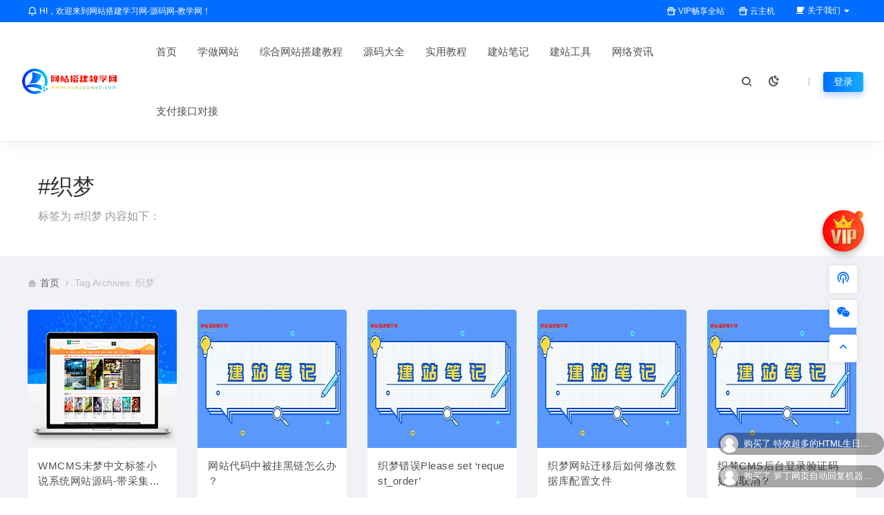

--- FILE ---
content_type: text/html; charset=UTF-8
request_url: https://www.xuezuoweb.com/tag/%E7%BB%87%E6%A2%A6
body_size: 19846
content:
<!DOCTYPE html>
<html lang="zh-Hans">
<head>
<meta charset="UTF-8">
<meta name="applicable-device"content="pc,mobile">
<meta http-equiv="X-UA-Compatible" content="IE=edge">
<meta name="viewport" content="width=device-width, initial-scale=1">
<title>织梦 相关文章列表 - 网站搭建学习网</title>
<meta name="keywords" content="织梦">
<meta name="description" content="标签为 织梦 的相关文章 - 网站搭建学习网"><link rel="stylesheet" href="https://at.alicdn.com/t/c/font_4073586_5fq4g109min.css"/>
<link rel="shortcut icon" href="https://www.xuezuoweb.com/wp-content/uploads/2023/12/2023121422593218.ico"/>
<meta name='robots' content='max-image-preview:large' />
<script>
                  /*seo合集头条推送*/
                (function(){
                var el = document.createElement("script");
                el.src = "https://sf1-scmcdn-tos.pstatp.com/goofy/ttzz/push.js?b8d78e14c17166d111e4fc61a3ec655d21b869a836d6497ee86490eea4eaef1d65e0a2ada1d5e86b11e7de7c1a83287d04743a02fd1ee8dd8558a8cad50e91cb354f8c6f3f78e5fd97613c481f678e6d";
                el.id = "ttzz";
                var s = document.getElementsByTagName("script")[0];
                s.parentNode.insertBefore(el, s);
                })(window)
                </script><style id='wp-img-auto-sizes-contain-inline-css' type='text/css'>
img:is([sizes=auto i],[sizes^="auto," i]){contain-intrinsic-size:3000px 1500px}
/*# sourceURL=wp-img-auto-sizes-contain-inline-css */
</style>
<style id='wp-emoji-styles-inline-css' type='text/css'>

	img.wp-smiley, img.emoji {
		display: inline !important;
		border: none !important;
		box-shadow: none !important;
		height: 1em !important;
		width: 1em !important;
		margin: 0 0.07em !important;
		vertical-align: -0.1em !important;
		background: none !important;
		padding: 0 !important;
	}
/*# sourceURL=wp-emoji-styles-inline-css */
</style>
<link rel='stylesheet' id='prism-style-css' href='https://www.xuezuoweb.com/wp-content/plugins/Pure-Highlightjs/highlight/styles/YD-dark.css' type='text/css' media='all' />
<link rel='stylesheet' id='pure-highlightjs-css-css' href='https://www.xuezuoweb.com/wp-content/plugins/Pure-Highlightjs/assets/pure-highlight.css' type='text/css' media='all' />
<link rel='stylesheet' id='ceoshop-css' href='https://www.xuezuoweb.com/wp-content/themes/ceomax-pro/ceoshop/assets/css/ceoshop.css' type='text/css' media='all' />
<link rel='stylesheet' id='ladda-css' href='https://www.xuezuoweb.com/wp-content/themes/ceomax-pro/ceoshop/assets/css/ladda-themeless.min.css' type='text/css' media='all' />
<link rel='stylesheet' id='uikit-css' href='https://www.xuezuoweb.com/wp-content/themes/ceomax-pro/static/css/uikit.css' type='text/css' media='all' />
<link rel='stylesheet' id='diy-css' href='https://www.xuezuoweb.com/wp-content/themes/ceomax-pro/static/css/diy.css' type='text/css' media='all' />
<link rel='stylesheet' id='fancybox-css' href='https://www.xuezuoweb.com/wp-content/themes/ceomax-pro/static/css/jquery.fancybox.min.css' type='text/css' media='all' />
<link rel='stylesheet' id='style-css' href='https://www.xuezuoweb.com/wp-content/themes/ceomax-pro/style.css' type='text/css' media='all' />
<script type="text/javascript" src="https://www.xuezuoweb.com/wp-content/themes/ceomax-pro/static/js/jquery.min.js" id="jquery-js"></script>
<script type="text/javascript" src="https://www.xuezuoweb.com/wp-content/themes/ceomax-pro/static/js/uikit.min.js" id="uikit-js"></script>
<script type="text/javascript" src="https://www.xuezuoweb.com/wp-content/themes/ceomax-pro/static/js/jquery.form.js" id="form-js"></script>
<script charset="UTF-8" id="LA_COLLECT" src="//sdk.51.la/js-sdk-pro.min.js"></script>
                <script>LA.init({id: "3H6hY9kIq0E6YoyK",ck: "3H6hY9kIq0E6YoyK",autoTrack: true,hashMode: true})</script><style id='global-styles-inline-css' type='text/css'>
:root{--wp--preset--aspect-ratio--square: 1;--wp--preset--aspect-ratio--4-3: 4/3;--wp--preset--aspect-ratio--3-4: 3/4;--wp--preset--aspect-ratio--3-2: 3/2;--wp--preset--aspect-ratio--2-3: 2/3;--wp--preset--aspect-ratio--16-9: 16/9;--wp--preset--aspect-ratio--9-16: 9/16;--wp--preset--color--black: #000000;--wp--preset--color--cyan-bluish-gray: #abb8c3;--wp--preset--color--white: #ffffff;--wp--preset--color--pale-pink: #f78da7;--wp--preset--color--vivid-red: #cf2e2e;--wp--preset--color--luminous-vivid-orange: #ff6900;--wp--preset--color--luminous-vivid-amber: #fcb900;--wp--preset--color--light-green-cyan: #7bdcb5;--wp--preset--color--vivid-green-cyan: #00d084;--wp--preset--color--pale-cyan-blue: #8ed1fc;--wp--preset--color--vivid-cyan-blue: #0693e3;--wp--preset--color--vivid-purple: #9b51e0;--wp--preset--gradient--vivid-cyan-blue-to-vivid-purple: linear-gradient(135deg,rgb(6,147,227) 0%,rgb(155,81,224) 100%);--wp--preset--gradient--light-green-cyan-to-vivid-green-cyan: linear-gradient(135deg,rgb(122,220,180) 0%,rgb(0,208,130) 100%);--wp--preset--gradient--luminous-vivid-amber-to-luminous-vivid-orange: linear-gradient(135deg,rgb(252,185,0) 0%,rgb(255,105,0) 100%);--wp--preset--gradient--luminous-vivid-orange-to-vivid-red: linear-gradient(135deg,rgb(255,105,0) 0%,rgb(207,46,46) 100%);--wp--preset--gradient--very-light-gray-to-cyan-bluish-gray: linear-gradient(135deg,rgb(238,238,238) 0%,rgb(169,184,195) 100%);--wp--preset--gradient--cool-to-warm-spectrum: linear-gradient(135deg,rgb(74,234,220) 0%,rgb(151,120,209) 20%,rgb(207,42,186) 40%,rgb(238,44,130) 60%,rgb(251,105,98) 80%,rgb(254,248,76) 100%);--wp--preset--gradient--blush-light-purple: linear-gradient(135deg,rgb(255,206,236) 0%,rgb(152,150,240) 100%);--wp--preset--gradient--blush-bordeaux: linear-gradient(135deg,rgb(254,205,165) 0%,rgb(254,45,45) 50%,rgb(107,0,62) 100%);--wp--preset--gradient--luminous-dusk: linear-gradient(135deg,rgb(255,203,112) 0%,rgb(199,81,192) 50%,rgb(65,88,208) 100%);--wp--preset--gradient--pale-ocean: linear-gradient(135deg,rgb(255,245,203) 0%,rgb(182,227,212) 50%,rgb(51,167,181) 100%);--wp--preset--gradient--electric-grass: linear-gradient(135deg,rgb(202,248,128) 0%,rgb(113,206,126) 100%);--wp--preset--gradient--midnight: linear-gradient(135deg,rgb(2,3,129) 0%,rgb(40,116,252) 100%);--wp--preset--font-size--small: 13px;--wp--preset--font-size--medium: 20px;--wp--preset--font-size--large: 36px;--wp--preset--font-size--x-large: 42px;--wp--preset--spacing--20: 0.44rem;--wp--preset--spacing--30: 0.67rem;--wp--preset--spacing--40: 1rem;--wp--preset--spacing--50: 1.5rem;--wp--preset--spacing--60: 2.25rem;--wp--preset--spacing--70: 3.38rem;--wp--preset--spacing--80: 5.06rem;--wp--preset--shadow--natural: 6px 6px 9px rgba(0, 0, 0, 0.2);--wp--preset--shadow--deep: 12px 12px 50px rgba(0, 0, 0, 0.4);--wp--preset--shadow--sharp: 6px 6px 0px rgba(0, 0, 0, 0.2);--wp--preset--shadow--outlined: 6px 6px 0px -3px rgb(255, 255, 255), 6px 6px rgb(0, 0, 0);--wp--preset--shadow--crisp: 6px 6px 0px rgb(0, 0, 0);}:where(.is-layout-flex){gap: 0.5em;}:where(.is-layout-grid){gap: 0.5em;}body .is-layout-flex{display: flex;}.is-layout-flex{flex-wrap: wrap;align-items: center;}.is-layout-flex > :is(*, div){margin: 0;}body .is-layout-grid{display: grid;}.is-layout-grid > :is(*, div){margin: 0;}:where(.wp-block-columns.is-layout-flex){gap: 2em;}:where(.wp-block-columns.is-layout-grid){gap: 2em;}:where(.wp-block-post-template.is-layout-flex){gap: 1.25em;}:where(.wp-block-post-template.is-layout-grid){gap: 1.25em;}.has-black-color{color: var(--wp--preset--color--black) !important;}.has-cyan-bluish-gray-color{color: var(--wp--preset--color--cyan-bluish-gray) !important;}.has-white-color{color: var(--wp--preset--color--white) !important;}.has-pale-pink-color{color: var(--wp--preset--color--pale-pink) !important;}.has-vivid-red-color{color: var(--wp--preset--color--vivid-red) !important;}.has-luminous-vivid-orange-color{color: var(--wp--preset--color--luminous-vivid-orange) !important;}.has-luminous-vivid-amber-color{color: var(--wp--preset--color--luminous-vivid-amber) !important;}.has-light-green-cyan-color{color: var(--wp--preset--color--light-green-cyan) !important;}.has-vivid-green-cyan-color{color: var(--wp--preset--color--vivid-green-cyan) !important;}.has-pale-cyan-blue-color{color: var(--wp--preset--color--pale-cyan-blue) !important;}.has-vivid-cyan-blue-color{color: var(--wp--preset--color--vivid-cyan-blue) !important;}.has-vivid-purple-color{color: var(--wp--preset--color--vivid-purple) !important;}.has-black-background-color{background-color: var(--wp--preset--color--black) !important;}.has-cyan-bluish-gray-background-color{background-color: var(--wp--preset--color--cyan-bluish-gray) !important;}.has-white-background-color{background-color: var(--wp--preset--color--white) !important;}.has-pale-pink-background-color{background-color: var(--wp--preset--color--pale-pink) !important;}.has-vivid-red-background-color{background-color: var(--wp--preset--color--vivid-red) !important;}.has-luminous-vivid-orange-background-color{background-color: var(--wp--preset--color--luminous-vivid-orange) !important;}.has-luminous-vivid-amber-background-color{background-color: var(--wp--preset--color--luminous-vivid-amber) !important;}.has-light-green-cyan-background-color{background-color: var(--wp--preset--color--light-green-cyan) !important;}.has-vivid-green-cyan-background-color{background-color: var(--wp--preset--color--vivid-green-cyan) !important;}.has-pale-cyan-blue-background-color{background-color: var(--wp--preset--color--pale-cyan-blue) !important;}.has-vivid-cyan-blue-background-color{background-color: var(--wp--preset--color--vivid-cyan-blue) !important;}.has-vivid-purple-background-color{background-color: var(--wp--preset--color--vivid-purple) !important;}.has-black-border-color{border-color: var(--wp--preset--color--black) !important;}.has-cyan-bluish-gray-border-color{border-color: var(--wp--preset--color--cyan-bluish-gray) !important;}.has-white-border-color{border-color: var(--wp--preset--color--white) !important;}.has-pale-pink-border-color{border-color: var(--wp--preset--color--pale-pink) !important;}.has-vivid-red-border-color{border-color: var(--wp--preset--color--vivid-red) !important;}.has-luminous-vivid-orange-border-color{border-color: var(--wp--preset--color--luminous-vivid-orange) !important;}.has-luminous-vivid-amber-border-color{border-color: var(--wp--preset--color--luminous-vivid-amber) !important;}.has-light-green-cyan-border-color{border-color: var(--wp--preset--color--light-green-cyan) !important;}.has-vivid-green-cyan-border-color{border-color: var(--wp--preset--color--vivid-green-cyan) !important;}.has-pale-cyan-blue-border-color{border-color: var(--wp--preset--color--pale-cyan-blue) !important;}.has-vivid-cyan-blue-border-color{border-color: var(--wp--preset--color--vivid-cyan-blue) !important;}.has-vivid-purple-border-color{border-color: var(--wp--preset--color--vivid-purple) !important;}.has-vivid-cyan-blue-to-vivid-purple-gradient-background{background: var(--wp--preset--gradient--vivid-cyan-blue-to-vivid-purple) !important;}.has-light-green-cyan-to-vivid-green-cyan-gradient-background{background: var(--wp--preset--gradient--light-green-cyan-to-vivid-green-cyan) !important;}.has-luminous-vivid-amber-to-luminous-vivid-orange-gradient-background{background: var(--wp--preset--gradient--luminous-vivid-amber-to-luminous-vivid-orange) !important;}.has-luminous-vivid-orange-to-vivid-red-gradient-background{background: var(--wp--preset--gradient--luminous-vivid-orange-to-vivid-red) !important;}.has-very-light-gray-to-cyan-bluish-gray-gradient-background{background: var(--wp--preset--gradient--very-light-gray-to-cyan-bluish-gray) !important;}.has-cool-to-warm-spectrum-gradient-background{background: var(--wp--preset--gradient--cool-to-warm-spectrum) !important;}.has-blush-light-purple-gradient-background{background: var(--wp--preset--gradient--blush-light-purple) !important;}.has-blush-bordeaux-gradient-background{background: var(--wp--preset--gradient--blush-bordeaux) !important;}.has-luminous-dusk-gradient-background{background: var(--wp--preset--gradient--luminous-dusk) !important;}.has-pale-ocean-gradient-background{background: var(--wp--preset--gradient--pale-ocean) !important;}.has-electric-grass-gradient-background{background: var(--wp--preset--gradient--electric-grass) !important;}.has-midnight-gradient-background{background: var(--wp--preset--gradient--midnight) !important;}.has-small-font-size{font-size: var(--wp--preset--font-size--small) !important;}.has-medium-font-size{font-size: var(--wp--preset--font-size--medium) !important;}.has-large-font-size{font-size: var(--wp--preset--font-size--large) !important;}.has-x-large-font-size{font-size: var(--wp--preset--font-size--x-large) !important;}
/*# sourceURL=global-styles-inline-css */
</style>
</head>
	<body id="ceotheme" class="">
        <script>var all_night_theme=false;</script><script>var is_switch_day_night=true;</script>	    <style>
			    </style>
		<div class="ceo-background-muted site ceo-zz-background" >
			<div class="ceo-topnav" style="display: block;background: #026eff;">
	<div class="ceo_header_nav" style="position: relative;">
		<nav class="ceo-top-navbar">
    <ul class="ceo-top-nav navbar-left">
    	<li>
    		<a href="/vip" style="color:#fff" target="_blank"><i class="ceofont ceoicon-notification-3-line"></i> HI，欢迎来到网站搭建学习网-源码网-教学网！</a>
    	</li>
    </ul>
    <ul class="ceo-top-nav navbar-right ceo-nav-top-app">
            	<li>
    		<a href="/vip" style="color:#fff" target="_blank"><i class="ceofont ceoicon-gift-2-line"></i> VIP畅享全站</a>
    	</li>
    	    	<li>
    		<a href="https://idc.itwcloud.cn/" style="color:#fff" target="_blank"><i class="ceofont ceoicon-gift-2-line"></i> 云主机</a>
    	</li>
    	    	    	<li class="lang-style" style="color: #fff;">
    		<ul class="ceo-top-nav">
    			<li class="dropdown language-btn">
    				<span class="dropdown-toggle m-t-0 " data-toggle="dropdown">
                		<i class="ceofont ceoicon-cup-fill"></i> 关于我们                		<b class="caret"></b>
                	</span>
    				<ul class="dropdown-menu language-select" style="display: none;">
    					<b class="caret caret1"></b>
    					    					<li>
    						<a href="https://www.xuezuoweb.com/about" target="_blank">关于平台</a>
    					</li>
    					    					<li>
    						<a href="https://www.xuezuoweb.com/banquan" target="_blank">版权声明</a>
    					</li>
    					    				</ul>
    			</li>
    		</ul>
    	</li>
    	    </ul>
</nav>	</div>
</div>
<header class="header_3_nav navBar_03 header ceo-position-relative">
    <div class="navbar">
    	<div class="ceo_header_nav ceo-flex ceo-flex-middle ceo-position-relative ceo-logo-shou">
    	    
    	            	
        	<a href="https://www.xuezuoweb.com" class="logo ceo-logo ceo-display-inline-block" alt="网站搭建学习网"><img src="https://www.xuezuoweb.com/wp-content/uploads/2023/12/2023121423211554.png"><img class="fimg" src="https://www.xuezuoweb.com/wp-content/themes/ceomax-pro/static/images/ceo-shou.png"></a>
        		
        	        	
    		<nav class="nav ceo-flex-1 ceo-position-relative ceo-visible@m"><ul id="menu-%e9%a1%b6%e9%83%a8%e8%8f%9c%e5%8d%95" class="nav  ceo-flex-1 ceo-margin-remove"><li id="menu-item-491" class="menu-item menu-item-type-custom menu-item-object-custom menu-item-home menu-item-491"><a href="https://www.xuezuoweb.com/">首页</a></li>
<li id="menu-item-10" class="menu-item menu-item-type-taxonomy menu-item-object-category menu-item-has-children menu-item-10"><a href="https://www.xuezuoweb.com/xueweb">学做网站</a>
<ul class="sub-menu">
	<li id="menu-item-6040" class="menu-item menu-item-type-taxonomy menu-item-object-category menu-item-6040"><a href="https://www.xuezuoweb.com/xueweb/rumen">入门必学</a></li>
	<li id="menu-item-6041" class="menu-item menu-item-type-taxonomy menu-item-object-category menu-item-has-children menu-item-6041"><a href="https://www.xuezuoweb.com/xueweb/shizhan">实战课程</a>
	<ul class="sub-menu">
		<li id="menu-item-6042" class="menu-item menu-item-type-taxonomy menu-item-object-category menu-item-6042"><a href="https://www.xuezuoweb.com/xueweb/shizhan/qiyegw">企业官网建站课程</a></li>
	</ul>
</li>
	<li id="menu-item-6039" class="menu-item menu-item-type-taxonomy menu-item-object-category menu-item-6039"><a href="https://www.xuezuoweb.com/xueweb/kaifa">开发课程</a></li>
</ul>
</li>
<li id="menu-item-11" class="menu-item menu-item-type-taxonomy menu-item-object-category menu-item-11"><a href="https://www.xuezuoweb.com/dajian">综合网站搭建教程</a></li>
<li id="menu-item-12" class="menu-item menu-item-type-taxonomy menu-item-object-category menu-item-has-children menu-item-12"><a href="https://www.xuezuoweb.com/yuanma">源码大全</a>
<ul class="sub-menu">
	<li id="menu-item-23" class="menu-item menu-item-type-taxonomy menu-item-object-category menu-item-has-children menu-item-23"><a href="https://www.xuezuoweb.com/yuanma/wzcode">网站源码</a>
	<ul class="sub-menu">
		<li id="menu-item-35" class="menu-item menu-item-type-taxonomy menu-item-object-category menu-item-35"><a href="https://www.xuezuoweb.com/yuanma/wzcode/qiye">企业/服务/工作室团队</a></li>
		<li id="menu-item-25" class="menu-item menu-item-type-taxonomy menu-item-object-category menu-item-25"><a href="https://www.xuezuoweb.com/yuanma/wzcode/menhu">论坛/社区/同城/招聘</a></li>
		<li id="menu-item-51" class="menu-item menu-item-type-taxonomy menu-item-object-category menu-item-51"><a href="https://www.xuezuoweb.com/yuanma/wzcode/xinxi">新闻/资讯/博客/信息</a></li>
		<li id="menu-item-40" class="menu-item menu-item-type-taxonomy menu-item-object-category menu-item-40"><a href="https://www.xuezuoweb.com/yuanma/wzcode/shop">商城/淘客/发卡/交易</a></li>
		<li id="menu-item-41" class="menu-item menu-item-type-taxonomy menu-item-object-category menu-item-41"><a href="https://www.xuezuoweb.com/yuanma/wzcode/ziyuan">图片/素材/游戏/资源</a></li>
		<li id="menu-item-50" class="menu-item menu-item-type-taxonomy menu-item-object-category menu-item-50"><a href="https://www.xuezuoweb.com/yuanma/wzcode/wzcode1">支付/区块链/ChatGPT</a></li>
		<li id="menu-item-55" class="menu-item menu-item-type-taxonomy menu-item-object-category menu-item-55"><a href="https://www.xuezuoweb.com/yuanma/wzcode/yule">交友/娱乐/游戏/打赏</a></li>
		<li id="menu-item-24" class="menu-item menu-item-type-taxonomy menu-item-object-category menu-item-24"><a href="https://www.xuezuoweb.com/yuanma/wzcode/wzcode2">建站/导航/下载/推广</a></li>
		<li id="menu-item-45" class="menu-item menu-item-type-taxonomy menu-item-object-category menu-item-45"><a href="https://www.xuezuoweb.com/yuanma/wzcode/xitong">客服/API/后台/系统</a></li>
		<li id="menu-item-62" class="menu-item menu-item-type-taxonomy menu-item-object-category menu-item-62"><a href="https://www.xuezuoweb.com/yuanma/wzcode/wzcode3">预约/投票/报名/任务</a></li>
		<li id="menu-item-33" class="menu-item menu-item-type-taxonomy menu-item-object-category menu-item-33"><a href="https://www.xuezuoweb.com/yuanma/wzcode/itwl">IT网络/互联网/Ai</a></li>
		<li id="menu-item-48" class="menu-item menu-item-type-taxonomy menu-item-object-category menu-item-48"><a href="https://www.xuezuoweb.com/yuanma/wzcode/wenhua">影视/视频/音乐/小说</a></li>
		<li id="menu-item-44" class="menu-item menu-item-type-taxonomy menu-item-object-category menu-item-44"><a href="https://www.xuezuoweb.com/yuanma/wzcode/jiaoyu">学校/教育/培训/科研</a></li>
		<li id="menu-item-54" class="menu-item menu-item-type-taxonomy menu-item-object-category menu-item-54"><a href="https://www.xuezuoweb.com/yuanma/wzcode/life">生活/服务/保洁/家政</a></li>
		<li id="menu-item-59" class="menu-item menu-item-type-taxonomy menu-item-object-category menu-item-59"><a href="https://www.xuezuoweb.com/yuanma/wzcode/chuanmei">设计/广告/文化/传媒</a></li>
		<li id="menu-item-57" class="menu-item menu-item-type-taxonomy menu-item-object-category menu-item-57"><a href="https://www.xuezuoweb.com/yuanma/wzcode/jujia">美食/餐饮/酒店/旅游</a></li>
		<li id="menu-item-61" class="menu-item menu-item-type-taxonomy menu-item-object-category menu-item-61"><a href="https://www.xuezuoweb.com/yuanma/wzcode/jinrong">金融/投资/保险/理财</a></li>
		<li id="menu-item-60" class="menu-item menu-item-type-taxonomy menu-item-object-category menu-item-60"><a href="https://www.xuezuoweb.com/yuanma/wzcode/zhengqi">财税/律师/政府/协会</a></li>
		<li id="menu-item-56" class="menu-item menu-item-type-taxonomy menu-item-object-category menu-item-56"><a href="https://www.xuezuoweb.com/yuanma/wzcode/dianzi">科技/电子/数码/设备</a></li>
		<li id="menu-item-49" class="menu-item menu-item-type-taxonomy menu-item-object-category menu-item-49"><a href="https://www.xuezuoweb.com/yuanma/wzcode/sheying">摄影/摄像/婚庆/艺术</a></li>
		<li id="menu-item-52" class="menu-item menu-item-type-taxonomy menu-item-object-category menu-item-52"><a href="https://www.xuezuoweb.com/yuanma/wzcode/wzcode9">服饰/箱包/礼品/玩具</a></li>
		<li id="menu-item-58" class="menu-item menu-item-type-taxonomy menu-item-object-category menu-item-58"><a href="https://www.xuezuoweb.com/yuanma/wzcode/wzcode10">营销/外贸/商城/双语</a></li>
		<li id="menu-item-63" class="menu-item menu-item-type-taxonomy menu-item-object-category menu-item-63"><a href="https://www.xuezuoweb.com/yuanma/wzcode/shipin">食品/饮料/果蔬/茶酒</a></li>
		<li id="menu-item-64" class="menu-item menu-item-type-taxonomy menu-item-object-category menu-item-64"><a href="https://www.xuezuoweb.com/yuanma/wzcode/wzcode4">鲜花/礼品/奶茶/小吃</a></li>
		<li id="menu-item-36" class="menu-item menu-item-type-taxonomy menu-item-object-category menu-item-36"><a href="https://www.xuezuoweb.com/yuanma/wzcode/yundong">健身/体育/运动/器材</a></li>
		<li id="menu-item-38" class="menu-item menu-item-type-taxonomy menu-item-object-category menu-item-38"><a href="https://www.xuezuoweb.com/yuanma/wzcode/wzcode8">化工/原料/环保新能源</a></li>
		<li id="menu-item-37" class="menu-item menu-item-type-taxonomy menu-item-object-category menu-item-37"><a href="https://www.xuezuoweb.com/yuanma/wzcode/wzcode6">农业/畜牧/养殖/宠物</a></li>
		<li id="menu-item-42" class="menu-item menu-item-type-taxonomy menu-item-object-category menu-item-42"><a href="https://www.xuezuoweb.com/yuanma/wzcode/fangchan">基建/房产/物业/装修</a></li>
		<li id="menu-item-47" class="menu-item menu-item-type-taxonomy menu-item-object-category menu-item-47"><a href="https://www.xuezuoweb.com/yuanma/wzcode/jiaju">建材/家居/家具/电器</a></li>
		<li id="menu-item-39" class="menu-item menu-item-type-taxonomy menu-item-object-category menu-item-39"><a href="https://www.xuezuoweb.com/yuanma/wzcode/yiliao">医院/医疗/保健</a></li>
		<li id="menu-item-46" class="menu-item menu-item-type-taxonomy menu-item-object-category menu-item-46"><a href="https://www.xuezuoweb.com/yuanma/wzcode/wzcode5">工业/渔业/林业</a></li>
		<li id="menu-item-43" class="menu-item menu-item-type-taxonomy menu-item-object-category menu-item-43"><a href="https://www.xuezuoweb.com/yuanma/wzcode/shishang">女人/时尚/美容</a></li>
		<li id="menu-item-34" class="menu-item menu-item-type-taxonomy menu-item-object-category menu-item-34"><a href="https://www.xuezuoweb.com/yuanma/wzcode/wzcode7">五金/制造/仪器</a></li>
		<li id="menu-item-53" class="menu-item menu-item-type-taxonomy menu-item-object-category menu-item-53"><a href="https://www.xuezuoweb.com/yuanma/wzcode/qiche">汽车/车行/物流</a></li>
	</ul>
</li>
	<li id="menu-item-18" class="menu-item menu-item-type-taxonomy menu-item-object-category menu-item-has-children menu-item-18"><a href="https://www.xuezuoweb.com/yuanma/muban">主题模板插件</a>
	<ul class="sub-menu">
		<li id="menu-item-22" class="menu-item menu-item-type-taxonomy menu-item-object-category menu-item-22"><a href="https://www.xuezuoweb.com/yuanma/muban/wordpress">WordPress模板插件</a></li>
		<li id="menu-item-21" class="menu-item menu-item-type-taxonomy menu-item-object-category menu-item-21"><a href="https://www.xuezuoweb.com/yuanma/muban/pbootcms">PbootCMS模板插件</a></li>
		<li id="menu-item-20" class="menu-item menu-item-type-taxonomy menu-item-object-category menu-item-20"><a href="https://www.xuezuoweb.com/yuanma/muban/emlog">emlog主题模板插件</a></li>
		<li id="menu-item-19" class="menu-item menu-item-type-taxonomy menu-item-object-category menu-item-19"><a href="https://www.xuezuoweb.com/yuanma/muban/discuz">Discuz主题模板插件</a></li>
		<li id="menu-item-1910" class="menu-item menu-item-type-taxonomy menu-item-object-category menu-item-1910"><a href="https://www.xuezuoweb.com/yuanma/muban/eyoucms">易优CMS主题模板</a></li>
	</ul>
</li>
	<li id="menu-item-66" class="menu-item menu-item-type-taxonomy menu-item-object-category menu-item-66"><a href="https://www.xuezuoweb.com/yuanma/yangshi">网站特效样式</a></li>
</ul>
</li>
<li id="menu-item-8697" class="menu-item menu-item-type-taxonomy menu-item-object-category menu-item-has-children menu-item-8697"><a href="https://www.xuezuoweb.com/syjc">实用教程</a>
<ul class="sub-menu">
	<li id="menu-item-6473" class="menu-item menu-item-type-taxonomy menu-item-object-category menu-item-6473"><a href="https://www.xuezuoweb.com/syjc/jsjc">技术教程</a></li>
</ul>
</li>
<li id="menu-item-13" class="menu-item menu-item-type-taxonomy menu-item-object-category menu-item-has-children menu-item-13"><a href="https://www.xuezuoweb.com/biji">建站笔记</a>
<ul class="sub-menu">
	<li id="menu-item-523" class="menu-item menu-item-type-taxonomy menu-item-object-category menu-item-has-children menu-item-523"><a href="https://www.xuezuoweb.com/biji/webqd">web前端</a>
	<ul class="sub-menu">
		<li id="menu-item-526" class="menu-item menu-item-type-taxonomy menu-item-object-category menu-item-526"><a href="https://www.xuezuoweb.com/biji/webqd/webhtml">HTML</a></li>
		<li id="menu-item-525" class="menu-item menu-item-type-taxonomy menu-item-object-category menu-item-525"><a href="https://www.xuezuoweb.com/biji/webqd/webcss">CSS</a></li>
		<li id="menu-item-527" class="menu-item menu-item-type-taxonomy menu-item-object-category menu-item-527"><a href="https://www.xuezuoweb.com/biji/webqd/webjavascript">JavaScript</a></li>
		<li id="menu-item-528" class="menu-item menu-item-type-taxonomy menu-item-object-category menu-item-528"><a href="https://www.xuezuoweb.com/biji/webqd/webjquery">JQuery</a></li>
		<li id="menu-item-530" class="menu-item menu-item-type-taxonomy menu-item-object-category menu-item-530"><a href="https://www.xuezuoweb.com/biji/webqd/webvue">Vue.js</a></li>
		<li id="menu-item-529" class="menu-item menu-item-type-taxonomy menu-item-object-category menu-item-529"><a href="https://www.xuezuoweb.com/biji/webqd/webnodejs">Node.js</a></li>
		<li id="menu-item-524" class="menu-item menu-item-type-taxonomy menu-item-object-category menu-item-524"><a href="https://www.xuezuoweb.com/biji/webqd/webbootstrap">BootStrap</a></li>
	</ul>
</li>
	<li id="menu-item-534" class="menu-item menu-item-type-taxonomy menu-item-object-category menu-item-has-children menu-item-534"><a href="https://www.xuezuoweb.com/biji/houduan">后端开发</a>
	<ul class="sub-menu">
		<li id="menu-item-539" class="menu-item menu-item-type-taxonomy menu-item-object-category menu-item-539"><a href="https://www.xuezuoweb.com/biji/houduan/hdphp">PHP</a></li>
		<li id="menu-item-540" class="menu-item menu-item-type-taxonomy menu-item-object-category menu-item-540"><a href="https://www.xuezuoweb.com/biji/houduan/hdpython">Python</a></li>
		<li id="menu-item-538" class="menu-item menu-item-type-taxonomy menu-item-object-category menu-item-538"><a href="https://www.xuezuoweb.com/biji/houduan/hdjava">java</a></li>
		<li id="menu-item-537" class="menu-item menu-item-type-taxonomy menu-item-object-category menu-item-537"><a href="https://www.xuezuoweb.com/biji/houduan/hdgo">Go</a></li>
		<li id="menu-item-536" class="menu-item menu-item-type-taxonomy menu-item-object-category menu-item-536"><a href="https://www.xuezuoweb.com/biji/houduan/hdc">C</a></li>
		<li id="menu-item-535" class="menu-item menu-item-type-taxonomy menu-item-object-category menu-item-535"><a href="https://www.xuezuoweb.com/biji/houduan/hdasp">ASP</a></li>
		<li id="menu-item-541" class="menu-item menu-item-type-taxonomy menu-item-object-category menu-item-541"><a href="https://www.xuezuoweb.com/biji/houduan/hdthinkphp">ThinkPHP</a></li>
	</ul>
</li>
	<li id="menu-item-542" class="menu-item menu-item-type-taxonomy menu-item-object-category menu-item-has-children menu-item-542"><a href="https://www.xuezuoweb.com/biji/shujuku">数据库</a>
	<ul class="sub-menu">
		<li id="menu-item-551" class="menu-item menu-item-type-taxonomy menu-item-object-category menu-item-551"><a href="https://www.xuezuoweb.com/biji/shujuku/sjkmysql">MySQL</a></li>
		<li id="menu-item-553" class="menu-item menu-item-type-taxonomy menu-item-object-category menu-item-553"><a href="https://www.xuezuoweb.com/biji/shujuku/sjksqlserver">SQL Server</a></li>
		<li id="menu-item-552" class="menu-item menu-item-type-taxonomy menu-item-object-category menu-item-552"><a href="https://www.xuezuoweb.com/biji/shujuku/sjkredis">Redis</a></li>
		<li id="menu-item-550" class="menu-item menu-item-type-taxonomy menu-item-object-category menu-item-550"><a href="https://www.xuezuoweb.com/biji/shujuku/sjkmongodb">MongoDB</a></li>
	</ul>
</li>
	<li id="menu-item-531" class="menu-item menu-item-type-taxonomy menu-item-object-category menu-item-has-children menu-item-531"><a href="https://www.xuezuoweb.com/biji/cloud">云计算技术</a>
	<ul class="sub-menu">
		<li id="menu-item-532" class="menu-item menu-item-type-taxonomy menu-item-object-category menu-item-532"><a href="https://www.xuezuoweb.com/biji/cloud/fuwuqi">云服务器</a></li>
		<li id="menu-item-533" class="menu-item menu-item-type-taxonomy menu-item-object-category menu-item-533"><a href="https://www.xuezuoweb.com/biji/cloud/yunzhuji">云虚拟主机</a></li>
	</ul>
</li>
	<li id="menu-item-543" class="menu-item menu-item-type-taxonomy menu-item-object-category menu-item-has-children menu-item-543"><a href="https://www.xuezuoweb.com/biji/yunwei">运维开发</a>
	<ul class="sub-menu">
		<li id="menu-item-548" class="menu-item menu-item-type-taxonomy menu-item-object-category menu-item-548"><a href="https://www.xuezuoweb.com/biji/yunwei/ywlinux">Linux</a></li>
		<li id="menu-item-549" class="menu-item menu-item-type-taxonomy menu-item-object-category menu-item-549"><a href="https://www.xuezuoweb.com/biji/yunwei/ywwindows">Windows</a></li>
	</ul>
</li>
</ul>
</li>
<li id="menu-item-14" class="menu-item menu-item-type-taxonomy menu-item-object-category menu-item-has-children menu-item-14"><a href="https://www.xuezuoweb.com/gongju">建站工具</a>
<ul class="sub-menu">
	<li id="menu-item-546" class="menu-item menu-item-type-taxonomy menu-item-object-category menu-item-546"><a href="https://www.xuezuoweb.com/gongju/kaifagj">开发工具</a></li>
	<li id="menu-item-547" class="menu-item menu-item-type-taxonomy menu-item-object-category menu-item-547"><a href="https://www.xuezuoweb.com/gongju/kfhuanjing">开发环境</a></li>
	<li id="menu-item-544" class="menu-item menu-item-type-taxonomy menu-item-object-category menu-item-544"><a href="https://www.xuezuoweb.com/gongju/fzgj">辅助工具</a></li>
</ul>
</li>
<li id="menu-item-6560" class="menu-item menu-item-type-taxonomy menu-item-object-category menu-item-6560"><a href="https://www.xuezuoweb.com/webnew">网络资讯</a></li>
<li id="menu-item-6341" class="menu-item menu-item-type-custom menu-item-object-custom menu-item-6341"><a href="https://pay1.lingchenw.cn">支付接口对接</a></li>
</ul></nav>    
    		<div class="header-info ceo-flex ceo-flex-middle">
    		        			<a href="#header-search" class="navbar_03_an header-search ceo-margin-right" ceo-toggle><i class="ceofont ceoicon-search-2-line ceo-text-bolder"></i></a>
    			    			    			<a href="javascript:switchNightMode()" class="navbar_03_an header-search ceo-margin-right" ceo-tooltip="开启/关闭夜间模式"><i class="ceofont ceoicon-moon-clear-line ceo-text-bolder to-night"></i></a>
    			    			        		<div id="header-search" ceo-modal>
    <div class="ceo-tan ceo-modal-dialog ceo-modal-body home-modal ceo-padding-remove ceo-margin-auto-vertical">
        <button class="ceo-modal-close-default" type="button" ceo-close></button>
        <div class="b-r-12 ceo-background-default ceo-overflow-hidden ceo-position-relative ceo-padding-30px">
            <h3>搜索</h3>
    		<div class="search search-navbar">
    			<form method="get" class="b-r-4 b-a ceo-form ceo-flex ceo-overflow-hidden search-form" action="https://www.xuezuoweb.com">
    				<input type="search" placeholder="输入关键字搜索" autocomplete="off" value="" name="s" required="required" class="ceo-input ceo-flex-1 ceo-text-small">
    				<button type="submit"><i class="ceofont ceoicon-search-2-line ceo-text-bolder"></i></button>
    			</form>
    		</div>
            <div class="header-btn-search">
                <div class="header-btn-search-s ceo-dt change-color btn-search-all">搜索全站</div>
                            </div>
    		<div class="tags-item ceo-margin-top">
    			<p class="ceo-margin-small-bottom ceo-text-small">热门标签：</p>
    			<a href="https://www.xuezuoweb.com/tag/%e6%95%b0%e6%8d%ae" class="tag-cloud-link tag-link-261 tag-link-position-1" style="font-size: 12px;">数据</a>
<a href="https://www.xuezuoweb.com/tag/%e7%b3%bb%e7%bb%9f" class="tag-cloud-link tag-link-189 tag-link-position-2" style="font-size: 12px;">系统</a>
<a href="https://www.xuezuoweb.com/tag/2024" class="tag-cloud-link tag-link-104 tag-link-position-3" style="font-size: 12px;">2024</a>
<a href="https://www.xuezuoweb.com/tag/%e4%bb%a3%e7%a0%81" class="tag-cloud-link tag-link-1228 tag-link-position-4" style="font-size: 12px;">代码</a>
<a href="https://www.xuezuoweb.com/tag/ps" class="tag-cloud-link tag-link-71 tag-link-position-5" style="font-size: 12px;">PS</a>
<a href="https://www.xuezuoweb.com/tag/%e6%96%87%e4%bb%b6" class="tag-cloud-link tag-link-118 tag-link-position-6" style="font-size: 12px;">文件</a>
<a href="https://www.xuezuoweb.com/tag/php" class="tag-cloud-link tag-link-52 tag-link-position-7" style="font-size: 12px;">php</a>
<a href="https://www.xuezuoweb.com/tag/http" class="tag-cloud-link tag-link-643 tag-link-position-8" style="font-size: 12px;">HTTP</a>
<a href="https://www.xuezuoweb.com/tag/ai" class="tag-cloud-link tag-link-731 tag-link-position-9" style="font-size: 12px;">ai</a>    		</div>
		</div>
    	<div class="home-modal-bottom">
    	    <ul>
    	        <li></li>
    	        <li></li>
    	    </ul>
    	</div>
	</div>
</div>
<script>
    $(".btn-search-all").on("click",function () {
        $(".search .search-form button").trigger('click')
    })
    $(".btn-search-category").on("click",function (event) {
        event.preventDefault()
        let search_s=$(".search-navbar input[name=s]").val();
        if(!search_s){
            return false;
        }
        let category_search_url='/?s='+search_s+"&cat=472"
        console.log(category_search_url)
        location.href=category_search_url
    })
</script>        		
        		<div id="nav_user" style="display: contents"></div>
<script>
    (function($){
        $.ajax({
            url:"//www.xuezuoweb.com/wp-content/themes/ceomax-pro/nav_user.php",
            success:function(res){
                if(res.indexOf(res,'display')!='-1'){
                    $("#nav_user").html(res)
                }
            }
        })
    })(jQuery)
</script>    		</div>
    	</div>
    </div>
</header>

<section class="ceo-padding-small ceo-background-default b-t">
	<div class="ceo-container ceo-flex ceo-flex-middle">
		<div class="single-head ceo-flex-1">
			<div class="ceo-tag-page ceo-padding ceo-padding-remove-left">
				<h1 class="ceo-h2 ceo-margin-small-bottom">#织梦</h1>
				<p class="ceo-display-block ceo-text-muted ceo-margin-small-bottom"></p>
				<p class="ceo-display-block ceo-text-muted">标签为 #织梦 内容如下：</p>
			</div>
		</div>
	</div>
</section>
<section class="ceo-container">
	<div class="crumbs ceo-text-small ceo-padding-small ceo-padding-remove-horizontal">
		<div class="crumb ceo-flex-1"><i class="ceofont ceoicon-home-3-fill"></i> <a itemprop="breadcrumb" href="https://www.xuezuoweb.com">首页</a> <i class="ceofont ceoicon-arrow-right-s-line"></i> <span class="current">Tag Archives: 织梦</span></div>	</div>
	<div class="ajaxMain ceo-grid-medium ceo-flex-top ceo-flex-wrap-top ceo-grid" ceo-grid="masonry:true">
				<div class="ajaxItem ceo-width-1-1@s ceo-width-1-2 ceo-width-1-3@l ceo-width-1-5@xl ceo-first-column" >
			<div class="card-item b-r-4 ceo-background-default ceo-overflow-hidden ceo-vip-icons">
    
        <div class="ceo_app_img">
    	<a href="https://www.xuezuoweb.com/16265.html"  target="_blank"  class="cover ceo-display-block ceo-overflow-hidden ">

                        <img data-src="https://www.xuezuoweb.com/wp-content/themes/ceomax-pro/timthumb.php?src=https://www.xuezuoweb.com/wp-content/uploads/2024/10/b61e095723f2f54980b35a07456de5ae.png&h=200&w=300&zc=1&a=t&q=100&s=1" alt="WMCMS未梦中文标签小说系统网站源码-带采集规则" src="https://www.xuezuoweb.com/wp-content/themes/ceomax-pro/static/images/thumb-ing.gif" class="ceo-width-1-1@s lazyload" style="height: 200px">
    	</a>
	</div>
        <div class="ceo-padding-remove">
                <div class="card-title-desc">
            <a href="https://www.xuezuoweb.com/16265.html"  target="_blank"  class="title ceo-display-block" title="WMCMS未梦中文标签小说系统网站源码-带采集规则">
                WMCMS未梦中文标签小说系统网站源码-带采集规则            </a>
        </div>
            </div>

        <div class="ceo_freepath_subtitle">
        <!--分类-->
                <div class="ceo_freepath_zhujiang">
            <a href="https://www.xuezuoweb.com/yuanma/wzcode/shop"><i class="ceofont ceoicon-folder-open-line ceo-right-3"></i>商城/淘客/发卡/交易</a>		</div>
				<!--演示-->
		        <div class="ceo_freepath_keshi">
                    </div>
                <!--标签-->
        <div class="ceo_biaoqian">
            <div class="ceo-tese-jingpin"><span class="i">#</span>平台已测</div>
                                </div>
    </div>
    
		<div class="ceo-padding-small card-foot ceo-card-foot">
		<div class="item-foot ceo-flex ceo-flex-middle">
			<div class="avatar ceo-flex-1 ceo-flex ceo-flex-middle">
		    				<img alt='' src='//www.xuezuoweb.com/wp-content/uploads/2023/12/2023122818141048.png' class='avatar avatar-20 photo' data-id='9' height='20' width='20'>					    				<span class="ceo-font-mini ceo-display-block ceo-margin-small-left"><a href="https://www.xuezuoweb.com/author/2-2" title="由 若寒 发布" rel="author">若寒</a></span>
						</div>
			<div class="cat ceo-font-mini ceo-text-truncate">
			    			    <span class="ceo-yc ceo-ycd ceo-display-inline-block ceo-flex ceo-flex-middle ceo-card-margin-left" ceo-tooltip="2024-10-15" ><i class="ceofont ceoicon-calendar-todo-line"></i> 1年前			    </span>
			    			    				<span class="ceo-ycd ceo-display-inline-block ceo-flex ceo-flex-middle ceo-card-margin-left"><i class="ceofont ceoicon-eye-line"></i> 1,593				</span>
								                                <span class="ceoshop-price">套餐</span>                                			</div>
		</div>
	</div>
	</div>		</div>
				<div class="ajaxItem ceo-width-1-1@s ceo-width-1-2 ceo-width-1-3@l ceo-width-1-5@xl ceo-first-column" >
			<div class="card-item b-r-4 ceo-background-default ceo-overflow-hidden ceo-vip-icons">
    
        <div class="ceo_app_img">
    	<a href="https://www.xuezuoweb.com/2752.html"  target="_blank"  class="cover ceo-display-block ceo-overflow-hidden ">

                        <img data-src="https://www.xuezuoweb.com/wp-content/themes/ceomax-pro/timthumb.php?src=https://www.xuezuoweb.com/wp-content/uploads/2024/01/2024011020332332.jpg&h=200&w=300&zc=1&a=t&q=100&s=1" alt="网站代码中被挂黑链怎么办 ？" src="https://www.xuezuoweb.com/wp-content/themes/ceomax-pro/static/images/thumb-ing.gif" class="ceo-width-1-1@s lazyload" style="height: 200px">
    	</a>
	</div>
        <div class="ceo-padding-remove">
                <div class="card-title-desc">
            <a href="https://www.xuezuoweb.com/2752.html"  target="_blank"  class="title ceo-display-block" title="网站代码中被挂黑链怎么办 ？">
                网站代码中被挂黑链怎么办 ？            </a>
        </div>
            </div>

        <div class="ceo_freepath_subtitle">
        <!--分类-->
                <div class="ceo_freepath_zhujiang">
            <a href="https://www.xuezuoweb.com/biji/cloud/fuwuqi"><i class="ceofont ceoicon-folder-open-line ceo-right-3"></i>云服务器</a>		</div>
				<!--演示-->
		        <div class="ceo_freepath_keshi">
                    </div>
                <!--标签-->
        <div class="ceo_biaoqian">
                                        </div>
    </div>
    
		<div class="ceo-padding-small card-foot ceo-card-foot">
		<div class="item-foot ceo-flex ceo-flex-middle">
			<div class="avatar ceo-flex-1 ceo-flex ceo-flex-middle">
		    				<img alt='' src='//www.xuezuoweb.com/wp-content/uploads/2023/12/2023122411320881.jpg' class='avatar avatar-20 photo' data-id='6' height='20' width='20'>					    				<span class="ceo-font-mini ceo-display-block ceo-margin-small-left"><a href="https://www.xuezuoweb.com/author" title="由 小明 发布" rel="author">小明</a></span>
						</div>
			<div class="cat ceo-font-mini ceo-text-truncate">
			    			    <span class="ceo-yc ceo-ycd ceo-display-inline-block ceo-flex ceo-flex-middle ceo-card-margin-left" ceo-tooltip="2024-01-15" ><i class="ceofont ceoicon-calendar-todo-line"></i> 2年前			    </span>
			    			    				<span class="ceo-ycd ceo-display-inline-block ceo-flex ceo-flex-middle ceo-card-margin-left"><i class="ceofont ceoicon-eye-line"></i> 1,309				</span>
								                                                                			</div>
		</div>
	</div>
	</div>		</div>
				<div class="ajaxItem ceo-width-1-1@s ceo-width-1-2 ceo-width-1-3@l ceo-width-1-5@xl ceo-first-column" >
			<div class="card-item b-r-4 ceo-background-default ceo-overflow-hidden ceo-vip-icons">
    
        <div class="ceo_app_img">
    	<a href="https://www.xuezuoweb.com/2655.html"  target="_blank"  class="cover ceo-display-block ceo-overflow-hidden ">

                        <img data-src="https://www.xuezuoweb.com/wp-content/themes/ceomax-pro/timthumb.php?src=https://www.xuezuoweb.com/wp-content/uploads/2024/01/2024011020332332.jpg&h=200&w=300&zc=1&a=t&q=100&s=1" alt="织梦错误Please set ‘request_order’" src="https://www.xuezuoweb.com/wp-content/themes/ceomax-pro/static/images/thumb-ing.gif" class="ceo-width-1-1@s lazyload" style="height: 200px">
    	</a>
	</div>
        <div class="ceo-padding-remove">
                <div class="card-title-desc">
            <a href="https://www.xuezuoweb.com/2655.html"  target="_blank"  class="title ceo-display-block" title="织梦错误Please set ‘request_order’">
                织梦错误Please set ‘request_order’            </a>
        </div>
            </div>

        <div class="ceo_freepath_subtitle">
        <!--分类-->
                <div class="ceo_freepath_zhujiang">
            <a href="https://www.xuezuoweb.com/biji/cloud/yunzhuji"><i class="ceofont ceoicon-folder-open-line ceo-right-3"></i>云虚拟主机</a>		</div>
				<!--演示-->
		        <div class="ceo_freepath_keshi">
                    </div>
                <!--标签-->
        <div class="ceo_biaoqian">
                                        </div>
    </div>
    
		<div class="ceo-padding-small card-foot ceo-card-foot">
		<div class="item-foot ceo-flex ceo-flex-middle">
			<div class="avatar ceo-flex-1 ceo-flex ceo-flex-middle">
		    				<img alt='' src='//www.xuezuoweb.com/wp-content/uploads/2023/12/2023122411320881.jpg' class='avatar avatar-20 photo' data-id='6' height='20' width='20'>					    				<span class="ceo-font-mini ceo-display-block ceo-margin-small-left"><a href="https://www.xuezuoweb.com/author" title="由 小明 发布" rel="author">小明</a></span>
						</div>
			<div class="cat ceo-font-mini ceo-text-truncate">
			    			    <span class="ceo-yc ceo-ycd ceo-display-inline-block ceo-flex ceo-flex-middle ceo-card-margin-left" ceo-tooltip="2024-01-15" ><i class="ceofont ceoicon-calendar-todo-line"></i> 2年前			    </span>
			    			    				<span class="ceo-ycd ceo-display-inline-block ceo-flex ceo-flex-middle ceo-card-margin-left"><i class="ceofont ceoicon-eye-line"></i> 1,516				</span>
								                                                                			</div>
		</div>
	</div>
	</div>		</div>
				<div class="ajaxItem ceo-width-1-1@s ceo-width-1-2 ceo-width-1-3@l ceo-width-1-5@xl ceo-first-column" >
			<div class="card-item b-r-4 ceo-background-default ceo-overflow-hidden ceo-vip-icons">
    
        <div class="ceo_app_img">
    	<a href="https://www.xuezuoweb.com/2648.html"  target="_blank"  class="cover ceo-display-block ceo-overflow-hidden ">

                        <img data-src="https://www.xuezuoweb.com/wp-content/themes/ceomax-pro/timthumb.php?src=https://www.xuezuoweb.com/wp-content/uploads/2024/01/2024011020332332.jpg&h=200&w=300&zc=1&a=t&q=100&s=1" alt="织梦网站迁移后如何修改数据库配置文件" src="https://www.xuezuoweb.com/wp-content/themes/ceomax-pro/static/images/thumb-ing.gif" class="ceo-width-1-1@s lazyload" style="height: 200px">
    	</a>
	</div>
        <div class="ceo-padding-remove">
                <div class="card-title-desc">
            <a href="https://www.xuezuoweb.com/2648.html"  target="_blank"  class="title ceo-display-block" title="织梦网站迁移后如何修改数据库配置文件">
                织梦网站迁移后如何修改数据库配置文件            </a>
        </div>
            </div>

        <div class="ceo_freepath_subtitle">
        <!--分类-->
                <div class="ceo_freepath_zhujiang">
            <a href="https://www.xuezuoweb.com/biji/cloud/yunzhuji"><i class="ceofont ceoicon-folder-open-line ceo-right-3"></i>云虚拟主机</a>		</div>
				<!--演示-->
		        <div class="ceo_freepath_keshi">
                    </div>
                <!--标签-->
        <div class="ceo_biaoqian">
                                        </div>
    </div>
    
		<div class="ceo-padding-small card-foot ceo-card-foot">
		<div class="item-foot ceo-flex ceo-flex-middle">
			<div class="avatar ceo-flex-1 ceo-flex ceo-flex-middle">
		    				<img alt='' src='//www.xuezuoweb.com/wp-content/uploads/2023/12/2023122411320881.jpg' class='avatar avatar-20 photo' data-id='6' height='20' width='20'>					    				<span class="ceo-font-mini ceo-display-block ceo-margin-small-left"><a href="https://www.xuezuoweb.com/author" title="由 小明 发布" rel="author">小明</a></span>
						</div>
			<div class="cat ceo-font-mini ceo-text-truncate">
			    			    <span class="ceo-yc ceo-ycd ceo-display-inline-block ceo-flex ceo-flex-middle ceo-card-margin-left" ceo-tooltip="2024-01-15" ><i class="ceofont ceoicon-calendar-todo-line"></i> 2年前			    </span>
			    			    				<span class="ceo-ycd ceo-display-inline-block ceo-flex ceo-flex-middle ceo-card-margin-left"><i class="ceofont ceoicon-eye-line"></i> 1,361				</span>
								                                                                			</div>
		</div>
	</div>
	</div>		</div>
				<div class="ajaxItem ceo-width-1-1@s ceo-width-1-2 ceo-width-1-3@l ceo-width-1-5@xl ceo-first-column" >
			<div class="card-item b-r-4 ceo-background-default ceo-overflow-hidden ceo-vip-icons">
    
        <div class="ceo_app_img">
    	<a href="https://www.xuezuoweb.com/2644.html"  target="_blank"  class="cover ceo-display-block ceo-overflow-hidden ">

                        <img data-src="https://www.xuezuoweb.com/wp-content/themes/ceomax-pro/timthumb.php?src=https://www.xuezuoweb.com/wp-content/uploads/2024/01/2024011020332332.jpg&h=200&w=300&zc=1&a=t&q=100&s=1" alt="织梦CMS后台登录验证码如何取消？" src="https://www.xuezuoweb.com/wp-content/themes/ceomax-pro/static/images/thumb-ing.gif" class="ceo-width-1-1@s lazyload" style="height: 200px">
    	</a>
	</div>
        <div class="ceo-padding-remove">
                <div class="card-title-desc">
            <a href="https://www.xuezuoweb.com/2644.html"  target="_blank"  class="title ceo-display-block" title="织梦CMS后台登录验证码如何取消？">
                织梦CMS后台登录验证码如何取消？            </a>
        </div>
            </div>

        <div class="ceo_freepath_subtitle">
        <!--分类-->
                <div class="ceo_freepath_zhujiang">
            <a href="https://www.xuezuoweb.com/biji/cloud/yunzhuji"><i class="ceofont ceoicon-folder-open-line ceo-right-3"></i>云虚拟主机</a>		</div>
				<!--演示-->
		        <div class="ceo_freepath_keshi">
                    </div>
                <!--标签-->
        <div class="ceo_biaoqian">
                                        </div>
    </div>
    
		<div class="ceo-padding-small card-foot ceo-card-foot">
		<div class="item-foot ceo-flex ceo-flex-middle">
			<div class="avatar ceo-flex-1 ceo-flex ceo-flex-middle">
		    				<img alt='' src='//www.xuezuoweb.com/wp-content/uploads/2023/12/2023122411320881.jpg' class='avatar avatar-20 photo' data-id='6' height='20' width='20'>					    				<span class="ceo-font-mini ceo-display-block ceo-margin-small-left"><a href="https://www.xuezuoweb.com/author" title="由 小明 发布" rel="author">小明</a></span>
						</div>
			<div class="cat ceo-font-mini ceo-text-truncate">
			    			    <span class="ceo-yc ceo-ycd ceo-display-inline-block ceo-flex ceo-flex-middle ceo-card-margin-left" ceo-tooltip="2024-01-15" ><i class="ceofont ceoicon-calendar-todo-line"></i> 2年前			    </span>
			    			    				<span class="ceo-ycd ceo-display-inline-block ceo-flex ceo-flex-middle ceo-card-margin-left"><i class="ceofont ceoicon-eye-line"></i> 1,251				</span>
								                                                                			</div>
		</div>
	</div>
	</div>		</div>
			</div>
	    <div id="ajaxBtn" class="ajax-btn ceo-text-center">
    	    </div>
    </section>
			<!--跟随-->
			
<div class="wapnone ceo_follow_service" style="top:45%">
    <!--活动按钮-->
        <div class="ceo-footer-sidebar-girl animated">
        <a href="/vip" target="_blank">
            <img class="girl" src="https://www.xuezuoweb.com/wp-content/themes/ceomax-pro/static/images/ceo-vip-hd.png">
            <div class="livechat-hint rd-notice-tooltip rd-notice-type-success rd-notice-position-left single-line show_hint">
                <div class="rd-notice-content">终身VIP会员限时钜惠</div>
            </div>
            <div class="animated-circles">
                <div class="circle c-1"></div>
                <div class="circle c-2"></div>
                <div class="circle c-3"></div>
            </div>
        </a>
    </div>
        <!--侧边栏跟随客服---->
	<ul>
	    	                    
                <!--抽奖-->
        <div class="ceo_follow_service_box ceo_follow_service_consult ceo_footer_s">
            <a href="javascript:void(0)" class="btn-ceo-lottery ceo-display-block">
                <i class="ceofont ceoicon-signal-tower-line"></i>
            </a>
        </div>
                
	    
				<li class="ceo_follow_service_box ceo_follow_service_qr ceo_footer_s">
		    <a href="javacript:;"><i class="ceofont ceoicon-wechat-fill"></i>
			<div class="ceo_follow_service_qr_cont">
			    <span class="ceo_follow_service_triangle"></span>
				<div class="ceo_follow_service_qrimg">
				    <span class="ceo_follow_service_qrimg_site" style="background: url(https://www.xuezuoweb.com/wp-content/uploads/2023/12/2023122509252256.jpg)"></span>
				    微信公众号				</div>
				<div class="ceo_follow_service_qrtext">
				    <span>微信在线技术客服</span>
				</div>
			</div>
			</a>
		</li>
		
						
		<li class="ceo_follow_service_box ceo_follow_service_ax goTop ceo_footer_s">
		    <a href="#header" class="ceo-display-block" ceo-scroll><i class="ceofont ceoicon-arrow-up-s-line"></i>
			<div class="ceo_follow_service_ax_cont"> <span class="ceo_follow_service_triangle"></span> <span> 返回顶部 </span> </div>
			</a>
		</li>
	</ul>
</div>
<!--侧边栏跟随客服---->
<div class="ceo-app-gotop gotops ceo-hidden@s" id="gotops">
    <a href="#header" class="ceo-display-block" ceo-scroll>
        <i class="ceofont ceoicon-arrow-up-s-line"></i>
    </a>
</div>			<!--Banner-->
						<!--基础-->
			<footer class="footer ceo-background-secondary">
			    				<div class="foot ceo-container ceo-padding">
					<div class="ceo-grid" ceo-grid>
						<div class="ceo-width-1-1@s ceo-width-1-3@xl">
							<div class="foot-item foot-item-first ceo-position-relative">
								<a href="" target="_blank" class="foot-logo ceo-display-block"><img src="https://www.xuezuoweb.com/wp-content/uploads/2023/12/2023121823584267.png"></a>
								<p class="ceo-text-small">网站搭建教学网-专注于网站技术教学和优质源码资源分享，教你搭建各种网站，你想搭建的这里都可以有！技术教学和精品优质资源的集中营，致力于打造成为知名的网站技术教学知识分享、交流、学习的生态圈。
</p>
							</div>
						</div>
						<div class="ceo-width-2-3 ceo-visible@s">
							<div class="ceo-grid" ceo-grid>
																<div class="ceo-width-1-3">
									<div class="foot-item">
										<div class="foot-item-title"><i class="ceofont ceoicon-shield-check-line"></i>关于我们</div>
										<ul class="ceo-padding-remove">
																																	<li><a href="https://www.xuezuoweb.com/about" target="_blank">关于平台</a></li>

																						<li><a href="https://www.xuezuoweb.com/kefu" target="_blank">合作伙伴</a></li>

																						<li><a href="https://www.xuezuoweb.com/kefu" target="_blank">商业合作</a></li>

																						<li><a href="https://www.xuezuoweb.com/banquan" target="_blank">版权声明</a></li>

																					</ul>
									</div>
								</div>
																<div class="ceo-width-1-3">
									<div class="foot-item">
										<div class="foot-item-title"><i class="ceofont ceoicon-shield-check-line"></i>教程大纲</div>
										<ul class="ceo-padding-remove">
																																	<li><a href="" target="_blank">网站基础课程</a></li>

																						<li><a href="" target="_blank">网站建设课程</a></li>

																						<li><a href="" target="_blank">网页开发课程</a></li>

																						<li><a href="" target="_blank">环境部署课程</a></li>

																					</ul>
									</div>
								</div>
																<div class="ceo-width-1-3">
									<div class="foot-item">
										<div class="foot-item-title"><i class="ceofont ceoicon-shield-check-line"></i>源码大纲</div>
										<ul class="ceo-padding-remove">
																																	<li><a href="https://www.xuezuoweb.com/yuanma/wzcode" target="_blank">常见网站源码</a></li>

																						<li><a href="https://www.xuezuoweb.com/yuanma/muban" target="_blank">主题模板插件</a></li>

																						<li><a href="https://www.xuezuoweb.com/yuanma/yangshi" target="_blank">网站特效样式</a></li>

																						<li><a href="" target="_blank">HTML单页源码</a></li>

																					</ul>
									</div>
								</div>
															</div>
						</div>
					</div>
				</div>
				
								<div class="foot-cop">
					<div class="ceo-container ceo-padding-small ceo-clearfix">
						<div class="ceo-float-left">
							<span>© 2023-2025 网站搭建教学网 - xuezuoweb.com All rights reserved</span>
										        		<a class="ceo-margin-small-right" href="/sitemap.xml" target="_blank"><i class="ceofont ceoicon-map-pin-fill" aria-hidden="true"></i> 网站地图</a>
			        		
			        									<span class="ceo-margin-small-right ceo-gongan"><a href="http://www.beian.gov.cn/" target="_blank" rel="noreferrer nofollow"><img src="https://www.xuezuoweb.com/wp-content/themes/ceomax-pro/static/images/ceo-110.png" height="6"></a></span>
							
							<span class="ceo-margin-small-right"><a href="https://beian.miit.gov.cn/" target="_blank" rel="noreferrer nofollow">豫ICP备2022018037号-7</a></span>
						</div>
						<div class="ceo-float-right ceo-visible@s">
													</div>
					</div>
				</div>
								<!--登录注册弹窗-->
				<div id="modal-login" ceo-modal>
    <div class="ceo-navbar-login ceo-modal-dialog">
        <div class="ceo-grid-collapse" ceo-grid>
            <div class="ceo-width-1-1 ceo-width-1-2@s ceo-visible@s">
                <div class="zcontent" style="background-image: url(https://www.xuezuoweb.com/wp-content/uploads/2023/12/2023122710355718.png)">
                </div>
            </div>
            <div class="ceo-width-1-1 ceo-width-1-2@s">
                <div class="ceo-position-relative">
                    <div class="ycontent ceo-background-default ceo-panel">
                        <button class="ceo-modal-close-default ceo-modal-close" type="button" ceo-close></button>
                        <div class="ceo-login-title">
                            <span>账号登录</span>
                        </div>
                
                		                		<div class="box">
                			<div class="zongcai-tips"></div>
                			<form action="" method="POST" id="login-form" class="login-weixin login-form2">
                				<div class="ceo-inline ceo-width-1-1 ceo-margin-small-bottom">
                					<span class="ceo-form-icon"><i class="ceofont ceoicon-shield-user-line"></i></span>
                					<input type="text" name="username" id="username" class="b-r-4 ceo-input ceo-text-small" placeholder="输入用户名/邮箱" required="required">
                				</div>
                				<div class="ceo-inline ceo-width-1-1 ceo-margin-small-bottom">
                					<span class="ceo-form-icon"><i class="ceofont ceoicon-shield-keyhole-line"></i></span>
                					<input type="password" name="password" id="password" placeholder="请输入密码" class="b-r-4 ceo-input ceo-text-small" value="">
                				</div>
                				
                        		<div class="ceo-flex">
                                                            		    <a href="https://www.xuezuoweb.com/reset-password" class="ceo-text-muted ceo-text-small ceo-flex-1">忘记密码？</a>
                                                            		                            		</div>
                        		
                				<div class="ceo-flex-middle ceo-margin-top-20">
                					<input type="hidden" name="action" value="zongcai_login">
                					<button class="ceo-login-btn change-color b-r-4 button mid dark ceo-button ceo-width-1-1">立即登录</button>
                				</div>
                			</form>
                	    </div>
                	                    	    
                	                    	    <div class="ceo-login-qq">
                            <div class="ceo-login-other">第三方账号登录</div>
                                                                                        <a href="https://www.xuezuoweb.com/oauth/mpweixin?rurl=https://www.xuezuoweb.com/tag/%E7%BB%87%E6%A2%A6" class="btn change-color social-login ceo-margin-top button mid mpweixin half mpweixin_login_button" ceo-tooltip="公众号登录"><i class="ceofont ceoicon-wechat-fill"></i></a>
                                                                                                    		</div>
                		                    </div>
                    
            		<div class="ceo-login-bottom">
            		    <div class="ceo-flex">
            		    登录即同意<a href="" target="_blank" class="ceo-flex-1">用户协议</a>没有账号？ <a href="#modal-register" ceo-toggle>立即注册</a>
            		    </div>
            		</div>
        		</div>
            </div>
        </div>
    </div>
</div>
<div id="modal-register" ceo-modal>
    <div class="ceo-navbar-login ceo-modal-dialog">
        <div class="ceo-grid-collapse" ceo-grid>
            <div class="ceo-width-1-1 ceo-width-1-2@s ceo-visible@s">
                <div class="zcontent" style="background-image: url(https://www.xuezuoweb.com/wp-content/uploads/2023/12/2023122710355718.png)">
                </div>
            </div>
            <div class="ceo-width-1-1 ceo-width-1-2@s">
                <div class="ceo-position-relative">
                    <div class="ycontent ceo-background-default ceo-panel">
                        <button class="ceo-modal-close-default ceo-modal-close" type="button" ceo-close></button>
                        <div class="ceo-login-title">
                            <span>账号注册</span>
                        </div>
                
                		                		<div class="box">
                			<div class="zongcai-tips"></div>
                			<form class="login-weixin ceo-margin-top-20 register-form2" action="" method="POST" id="register-form">
                                                				<div class="ceo-inline ceo-width-1-1 ceo-margin-bottom-10">
                					<span class="ceo-form-icon"><i class="ceofont ceoicon-mail-line"></i></span>
                					<input type="email" name="email_address2" id="email_address2" placeholder="输入邮箱" class="b-r-4 ceo-input ceo-text-small" required="required">
                				</div>
                                                				<div class="ceo-inline ceo-width-1-1 ceo-margin-bottom-10">
                					<span class="ceo-form-icon"><i class="ceofont ceoicon-shield-user-line"></i></span>
                					<input type="text" name="username2" id="username2" placeholder="输入用户名" class="b-r-4 ceo-input ceo-text-small" required="required">
                				</div>
                				<div class="ceo-inline ceo-width-1-1 ceo-margin-bottom-10">
                					<span class="ceo-form-icon"><i class="ceofont ceoicon-shield-keyhole-line"></i></span>
                					<input type="password" name="password2" id="password2" placeholder="输入6位数以上密码" class="b-r-4 ceo-input ceo-text-small" required="required">
                				</div>
                				<div class="ceo-inline ceo-width-1-1 ceo-margin-bottom-10">
                					<span class="ceo-form-icon"><i class="ceofont ceoicon-shield-keyhole-line"></i></span>
                					<input type="password" name="repeat_password2" id="repeat_password2" placeholder="请再次输入密码" class="b-r-4 ceo-input ceo-text-small" required="required">
                				</div>
                                <div class="agreen">
                                    <input id="agreement" name="agreen" type="checkbox" class="agreen_btn" required>
                                    <label for="agreen"></label>
                                    我已阅读并同意<a href="" target="_blank">《注册协议》</a>
                                </div>
                				<div class="ceo-flex ceo-flex-middle">
                					<input type="hidden" name="action" value="zongcai_register">
    					            <input type="hidden" name="ref" value="">
                					<button class="ceo-login-btn submit change-color b-r-4 button mid dark ceo-button ceo-width-1-1">立即注册</button>
                				</div>
                			</form>
                	    </div>
                	                    	    
                	                    	    <div class="ceo-login-qq">
                            <div class="ceo-login-other">第三方账号登录</div>
                                                                                        <a href="https://www.xuezuoweb.com/oauth/mpweixin?rurl=https://www.xuezuoweb.com/tag/%E7%BB%87%E6%A2%A6" class="btn change-color social-login ceo-margin-top button mid mpweixin half mpweixin_login_button" ceo-tooltip="公众号登录"><i class="ceofont ceoicon-wechat-fill"></i></a>
                                                                                                    		</div>
                		                    </div>
                    
            		<div class="ceo-login-bottom">
            		    <div class="ceo-flex">
            		    登录即同意<a href="" target="_blank" class="ceo-flex-1">用户协议</a>已有账号？ <a href="#modal-login" ceo-toggle>立即登录</a>
            		    </div>
            		</div>
        		</div>
            </div>
        </div>
    </div>
</div>
<div id="modal-registersms" ceo-modal>
    <div class="ceo-navbar-login ceo-modal-dialog">
        <div class="ceo-grid-collapse" ceo-grid>
            <div class="ceo-width-1-1 ceo-width-1-2@s ceo-visible@s">
                <div class="zcontent" style="background-image: url(https://www.xuezuoweb.com/wp-content/uploads/2023/12/2023122710355718.png)">
                </div>
            </div>
            <div class="ceo-width-1-1 ceo-width-1-2@s">
                <div class="ceo-position-relative">
                    <div class="ycontent ceo-background-default ceo-panel">
                        <button class="ceo-modal-close-default ceo-modal-close" type="button" ceo-close></button>
                        <div class="ceo-login-title">
                            <span>手机登录/注册</span>
                        </div>
                
                		<div class="box">
                			<div class="zongcai-tips"></div>
                            <form action="" method="POST" id="login-form" class="login-weixin login-form2 ceo-margin-top-20">
                                <div class="ceo-inline ceo-width-1-1 ceo-margin-small-bottom">
                                    <span class="ceo-form-icon"><i class="ceofont ceoicon-smartphone-line"></i></span>
                                    <input type="number" name="user_mobile" id="user_mobile" class="b-r-4 ceo-input ceo-text-small" placeholder="请输入手机号" required="required">
                                </div>
                                <div class="ceo-inline ceo-width-1-1 ceo-margin-small-bottom">
                                    <div class="ceo-grid-small" ceo-grid>
                                        <div class="ceo-width-3-5">
                                            <span class="ceo-form-icon"><i class="ceofont ceoicon-newspaper-line"></i></span>
                                            <input type="text" name="captcha" id="captcha" placeholder="请输入验证码" class="b-r-4 ceo-input ceo-text-small" value="">
                                        </div>
                                        <div class="ceo-width-2-5">
                                            <span class="input-group-btn">
                                                <script>var is_sms_login=true</script>
                                                <button class="go-captcha_mobile b-r-4 button mid dark ceo-button ceo-button-default ceo-width-1-1" type="button"
                                                                data-smstype="login" data-nonce="2b03e0c0be">发送验证码</button>
                                            </span>
                                        </div>
                                    </div>
                                </div>
                                                                <div class="ceo-flex">
                                    <a href="#modal-register" class="ceo-text-muted ceo-text-small ceo-flex-1" ceo-toggle>账号注册</a>
                                    <a href="#modal-login" class="ceo-text-small registersms" ceo-toggle>账号密码登录</a>
                        		</div>
                        		                                <div class="ceo-flex-middle ceo-margin-top">
                                    <input type="hidden" name="action" value="zongcai_login_sms">
                                    <button class="ceo-login-btn change-color b-r-4 button mid dark ceo-button ceo-width-1-1">登录/注册</button>
                                </div>
                            </form>
                	    </div>
                	    
                	                    	    <div class="ceo-login-qq">
                            <div class="ceo-login-other">第三方账号登录</div>
                                                                                        <a href="https://www.xuezuoweb.com/oauth/mpweixin?rurl=https://www.xuezuoweb.com/tag/%E7%BB%87%E6%A2%A6" class="btn change-color social-login ceo-margin-top button mid mpweixin half mpweixin_login_button" ceo-tooltip="公众号登录"><i class="ceofont ceoicon-wechat-fill"></i></a>
                                                                                                    		</div>
                		                    </div>
                    
            		<div class="ceo-login-bottom">
            		    <div class="ceo-flex">
            		    登录即同意<a href="" target="_blank" class="ceo-flex-1">用户协议</a>没有账号？ <a href="#modal-register" ceo-toggle>立即注册</a>            		    </div>
            		</div>
        		</div>
            </div>
        </div>
    </div>
</div>
<script>
    function is_in_weixin() {
        return "micromessenger" == navigator.userAgent.toLowerCase().match(/MicroMessenger/i)
    }
    $(".login-main .mpweixin_login_button,.login-main .mpweixin_login_button").on("click", function(e) {
        setTimeout(function (){
            UIkit.modal('#modal-login').show();
        },500)
    });
    $(document).on("click", ".mpweixin_login_button", function(e) {
        e.preventDefault();
        var t = $(this)
            , a = t.html();
        if (is_in_weixin())
            return window.location.href = t.attr("href"),
                !0;
        $.post(zongcai.ajaxurl, {
            action: "get_mpweixin_qr"
        }, function(e) {
            if (1 == e.status) {
                $("#modal-register").find('form').html('<img class="login-weixin-img" src="' + e.ticket_img + '"><p class="login-weixin-p">请使用微信扫码关注登录</p>');
                $("#modal-login").find('form').html('<img class="login-weixin-img" src="' + e.ticket_img + '"><p class="login-weixin-p">请使用微信扫码关注登录</p>');
                $("#modal-registersms").find('form').html('<img class="login-weixin-img" src="' + e.ticket_img + '"><p class="login-weixin-p">请使用微信扫码关注登录</p>');
                var n = setInterval(function() {
                    $.post(zongcai.ajaxurl, {
                        action: "check_mpweixin_qr",
                        scene_id: e.scene_id
                    }, function(e) {
                        1 == e.status && (clearInterval(n),
                            UIkit.notification('扫码成功，即将登录', { status: 'success' }),
                            window.location.reload())
                    })
                }, 5e3)
            } else
                alert(e.ticket_img);
            t.html(a)
        })
    });
</script>

<script>var verify_sms_send = 0</script>
<script>var verify_ceo_login = 0</script>								<!--基础功能弹窗-->
        					</footer>

            			<!--手机端菜单-->
    		<div id="mob-nav1" ceo-offcanvas>
    <div class="ceo-offcanvas-bar ceo-background-default ceo-box-shadow-small ceo-mobnav-box">
		<div class="mob-nav">
			<div class="ceo-margin-small-bottom ceo-text-center">
				<a href="https://www.xuezuoweb.com" class="logo ceo-display-inline-block ceo-margin-bottom"><img src="https://www.xuezuoweb.com/wp-content/uploads/2023/12/2023121423211554.png"></a>
			</div>
			<ul id="menu-%e9%a1%b6%e9%83%a8%e8%8f%9c%e5%8d%95-1" class="nav"><li class="menu-item menu-item-type-custom menu-item-object-custom menu-item-home menu-item-491"><a href="https://www.xuezuoweb.com/">首页</a></li>
<li class="menu-item menu-item-type-taxonomy menu-item-object-category menu-item-has-children menu-item-10"><a href="https://www.xuezuoweb.com/xueweb">学做网站</a>
<ul class="sub-menu">
	<li class="menu-item menu-item-type-taxonomy menu-item-object-category menu-item-6040"><a href="https://www.xuezuoweb.com/xueweb/rumen">入门必学</a></li>
	<li class="menu-item menu-item-type-taxonomy menu-item-object-category menu-item-has-children menu-item-6041"><a href="https://www.xuezuoweb.com/xueweb/shizhan">实战课程</a>
	<ul class="sub-menu">
		<li class="menu-item menu-item-type-taxonomy menu-item-object-category menu-item-6042"><a href="https://www.xuezuoweb.com/xueweb/shizhan/qiyegw">企业官网建站课程</a></li>
	</ul>
</li>
	<li class="menu-item menu-item-type-taxonomy menu-item-object-category menu-item-6039"><a href="https://www.xuezuoweb.com/xueweb/kaifa">开发课程</a></li>
</ul>
</li>
<li class="menu-item menu-item-type-taxonomy menu-item-object-category menu-item-11"><a href="https://www.xuezuoweb.com/dajian">综合网站搭建教程</a></li>
<li class="menu-item menu-item-type-taxonomy menu-item-object-category menu-item-has-children menu-item-12"><a href="https://www.xuezuoweb.com/yuanma">源码大全</a>
<ul class="sub-menu">
	<li class="menu-item menu-item-type-taxonomy menu-item-object-category menu-item-has-children menu-item-23"><a href="https://www.xuezuoweb.com/yuanma/wzcode">网站源码</a>
	<ul class="sub-menu">
		<li class="menu-item menu-item-type-taxonomy menu-item-object-category menu-item-35"><a href="https://www.xuezuoweb.com/yuanma/wzcode/qiye">企业/服务/工作室团队</a></li>
		<li class="menu-item menu-item-type-taxonomy menu-item-object-category menu-item-25"><a href="https://www.xuezuoweb.com/yuanma/wzcode/menhu">论坛/社区/同城/招聘</a></li>
		<li class="menu-item menu-item-type-taxonomy menu-item-object-category menu-item-51"><a href="https://www.xuezuoweb.com/yuanma/wzcode/xinxi">新闻/资讯/博客/信息</a></li>
		<li class="menu-item menu-item-type-taxonomy menu-item-object-category menu-item-40"><a href="https://www.xuezuoweb.com/yuanma/wzcode/shop">商城/淘客/发卡/交易</a></li>
		<li class="menu-item menu-item-type-taxonomy menu-item-object-category menu-item-41"><a href="https://www.xuezuoweb.com/yuanma/wzcode/ziyuan">图片/素材/游戏/资源</a></li>
		<li class="menu-item menu-item-type-taxonomy menu-item-object-category menu-item-50"><a href="https://www.xuezuoweb.com/yuanma/wzcode/wzcode1">支付/区块链/ChatGPT</a></li>
		<li class="menu-item menu-item-type-taxonomy menu-item-object-category menu-item-55"><a href="https://www.xuezuoweb.com/yuanma/wzcode/yule">交友/娱乐/游戏/打赏</a></li>
		<li class="menu-item menu-item-type-taxonomy menu-item-object-category menu-item-24"><a href="https://www.xuezuoweb.com/yuanma/wzcode/wzcode2">建站/导航/下载/推广</a></li>
		<li class="menu-item menu-item-type-taxonomy menu-item-object-category menu-item-45"><a href="https://www.xuezuoweb.com/yuanma/wzcode/xitong">客服/API/后台/系统</a></li>
		<li class="menu-item menu-item-type-taxonomy menu-item-object-category menu-item-62"><a href="https://www.xuezuoweb.com/yuanma/wzcode/wzcode3">预约/投票/报名/任务</a></li>
		<li class="menu-item menu-item-type-taxonomy menu-item-object-category menu-item-33"><a href="https://www.xuezuoweb.com/yuanma/wzcode/itwl">IT网络/互联网/Ai</a></li>
		<li class="menu-item menu-item-type-taxonomy menu-item-object-category menu-item-48"><a href="https://www.xuezuoweb.com/yuanma/wzcode/wenhua">影视/视频/音乐/小说</a></li>
		<li class="menu-item menu-item-type-taxonomy menu-item-object-category menu-item-44"><a href="https://www.xuezuoweb.com/yuanma/wzcode/jiaoyu">学校/教育/培训/科研</a></li>
		<li class="menu-item menu-item-type-taxonomy menu-item-object-category menu-item-54"><a href="https://www.xuezuoweb.com/yuanma/wzcode/life">生活/服务/保洁/家政</a></li>
		<li class="menu-item menu-item-type-taxonomy menu-item-object-category menu-item-59"><a href="https://www.xuezuoweb.com/yuanma/wzcode/chuanmei">设计/广告/文化/传媒</a></li>
		<li class="menu-item menu-item-type-taxonomy menu-item-object-category menu-item-57"><a href="https://www.xuezuoweb.com/yuanma/wzcode/jujia">美食/餐饮/酒店/旅游</a></li>
		<li class="menu-item menu-item-type-taxonomy menu-item-object-category menu-item-61"><a href="https://www.xuezuoweb.com/yuanma/wzcode/jinrong">金融/投资/保险/理财</a></li>
		<li class="menu-item menu-item-type-taxonomy menu-item-object-category menu-item-60"><a href="https://www.xuezuoweb.com/yuanma/wzcode/zhengqi">财税/律师/政府/协会</a></li>
		<li class="menu-item menu-item-type-taxonomy menu-item-object-category menu-item-56"><a href="https://www.xuezuoweb.com/yuanma/wzcode/dianzi">科技/电子/数码/设备</a></li>
		<li class="menu-item menu-item-type-taxonomy menu-item-object-category menu-item-49"><a href="https://www.xuezuoweb.com/yuanma/wzcode/sheying">摄影/摄像/婚庆/艺术</a></li>
		<li class="menu-item menu-item-type-taxonomy menu-item-object-category menu-item-52"><a href="https://www.xuezuoweb.com/yuanma/wzcode/wzcode9">服饰/箱包/礼品/玩具</a></li>
		<li class="menu-item menu-item-type-taxonomy menu-item-object-category menu-item-58"><a href="https://www.xuezuoweb.com/yuanma/wzcode/wzcode10">营销/外贸/商城/双语</a></li>
		<li class="menu-item menu-item-type-taxonomy menu-item-object-category menu-item-63"><a href="https://www.xuezuoweb.com/yuanma/wzcode/shipin">食品/饮料/果蔬/茶酒</a></li>
		<li class="menu-item menu-item-type-taxonomy menu-item-object-category menu-item-64"><a href="https://www.xuezuoweb.com/yuanma/wzcode/wzcode4">鲜花/礼品/奶茶/小吃</a></li>
		<li class="menu-item menu-item-type-taxonomy menu-item-object-category menu-item-36"><a href="https://www.xuezuoweb.com/yuanma/wzcode/yundong">健身/体育/运动/器材</a></li>
		<li class="menu-item menu-item-type-taxonomy menu-item-object-category menu-item-38"><a href="https://www.xuezuoweb.com/yuanma/wzcode/wzcode8">化工/原料/环保新能源</a></li>
		<li class="menu-item menu-item-type-taxonomy menu-item-object-category menu-item-37"><a href="https://www.xuezuoweb.com/yuanma/wzcode/wzcode6">农业/畜牧/养殖/宠物</a></li>
		<li class="menu-item menu-item-type-taxonomy menu-item-object-category menu-item-42"><a href="https://www.xuezuoweb.com/yuanma/wzcode/fangchan">基建/房产/物业/装修</a></li>
		<li class="menu-item menu-item-type-taxonomy menu-item-object-category menu-item-47"><a href="https://www.xuezuoweb.com/yuanma/wzcode/jiaju">建材/家居/家具/电器</a></li>
		<li class="menu-item menu-item-type-taxonomy menu-item-object-category menu-item-39"><a href="https://www.xuezuoweb.com/yuanma/wzcode/yiliao">医院/医疗/保健</a></li>
		<li class="menu-item menu-item-type-taxonomy menu-item-object-category menu-item-46"><a href="https://www.xuezuoweb.com/yuanma/wzcode/wzcode5">工业/渔业/林业</a></li>
		<li class="menu-item menu-item-type-taxonomy menu-item-object-category menu-item-43"><a href="https://www.xuezuoweb.com/yuanma/wzcode/shishang">女人/时尚/美容</a></li>
		<li class="menu-item menu-item-type-taxonomy menu-item-object-category menu-item-34"><a href="https://www.xuezuoweb.com/yuanma/wzcode/wzcode7">五金/制造/仪器</a></li>
		<li class="menu-item menu-item-type-taxonomy menu-item-object-category menu-item-53"><a href="https://www.xuezuoweb.com/yuanma/wzcode/qiche">汽车/车行/物流</a></li>
	</ul>
</li>
	<li class="menu-item menu-item-type-taxonomy menu-item-object-category menu-item-has-children menu-item-18"><a href="https://www.xuezuoweb.com/yuanma/muban">主题模板插件</a>
	<ul class="sub-menu">
		<li class="menu-item menu-item-type-taxonomy menu-item-object-category menu-item-22"><a href="https://www.xuezuoweb.com/yuanma/muban/wordpress">WordPress模板插件</a></li>
		<li class="menu-item menu-item-type-taxonomy menu-item-object-category menu-item-21"><a href="https://www.xuezuoweb.com/yuanma/muban/pbootcms">PbootCMS模板插件</a></li>
		<li class="menu-item menu-item-type-taxonomy menu-item-object-category menu-item-20"><a href="https://www.xuezuoweb.com/yuanma/muban/emlog">emlog主题模板插件</a></li>
		<li class="menu-item menu-item-type-taxonomy menu-item-object-category menu-item-19"><a href="https://www.xuezuoweb.com/yuanma/muban/discuz">Discuz主题模板插件</a></li>
		<li class="menu-item menu-item-type-taxonomy menu-item-object-category menu-item-1910"><a href="https://www.xuezuoweb.com/yuanma/muban/eyoucms">易优CMS主题模板</a></li>
	</ul>
</li>
	<li class="menu-item menu-item-type-taxonomy menu-item-object-category menu-item-66"><a href="https://www.xuezuoweb.com/yuanma/yangshi">网站特效样式</a></li>
</ul>
</li>
<li class="menu-item menu-item-type-taxonomy menu-item-object-category menu-item-has-children menu-item-8697"><a href="https://www.xuezuoweb.com/syjc">实用教程</a>
<ul class="sub-menu">
	<li class="menu-item menu-item-type-taxonomy menu-item-object-category menu-item-6473"><a href="https://www.xuezuoweb.com/syjc/jsjc">技术教程</a></li>
</ul>
</li>
<li class="menu-item menu-item-type-taxonomy menu-item-object-category menu-item-has-children menu-item-13"><a href="https://www.xuezuoweb.com/biji">建站笔记</a>
<ul class="sub-menu">
	<li class="menu-item menu-item-type-taxonomy menu-item-object-category menu-item-has-children menu-item-523"><a href="https://www.xuezuoweb.com/biji/webqd">web前端</a>
	<ul class="sub-menu">
		<li class="menu-item menu-item-type-taxonomy menu-item-object-category menu-item-526"><a href="https://www.xuezuoweb.com/biji/webqd/webhtml">HTML</a></li>
		<li class="menu-item menu-item-type-taxonomy menu-item-object-category menu-item-525"><a href="https://www.xuezuoweb.com/biji/webqd/webcss">CSS</a></li>
		<li class="menu-item menu-item-type-taxonomy menu-item-object-category menu-item-527"><a href="https://www.xuezuoweb.com/biji/webqd/webjavascript">JavaScript</a></li>
		<li class="menu-item menu-item-type-taxonomy menu-item-object-category menu-item-528"><a href="https://www.xuezuoweb.com/biji/webqd/webjquery">JQuery</a></li>
		<li class="menu-item menu-item-type-taxonomy menu-item-object-category menu-item-530"><a href="https://www.xuezuoweb.com/biji/webqd/webvue">Vue.js</a></li>
		<li class="menu-item menu-item-type-taxonomy menu-item-object-category menu-item-529"><a href="https://www.xuezuoweb.com/biji/webqd/webnodejs">Node.js</a></li>
		<li class="menu-item menu-item-type-taxonomy menu-item-object-category menu-item-524"><a href="https://www.xuezuoweb.com/biji/webqd/webbootstrap">BootStrap</a></li>
	</ul>
</li>
	<li class="menu-item menu-item-type-taxonomy menu-item-object-category menu-item-has-children menu-item-534"><a href="https://www.xuezuoweb.com/biji/houduan">后端开发</a>
	<ul class="sub-menu">
		<li class="menu-item menu-item-type-taxonomy menu-item-object-category menu-item-539"><a href="https://www.xuezuoweb.com/biji/houduan/hdphp">PHP</a></li>
		<li class="menu-item menu-item-type-taxonomy menu-item-object-category menu-item-540"><a href="https://www.xuezuoweb.com/biji/houduan/hdpython">Python</a></li>
		<li class="menu-item menu-item-type-taxonomy menu-item-object-category menu-item-538"><a href="https://www.xuezuoweb.com/biji/houduan/hdjava">java</a></li>
		<li class="menu-item menu-item-type-taxonomy menu-item-object-category menu-item-537"><a href="https://www.xuezuoweb.com/biji/houduan/hdgo">Go</a></li>
		<li class="menu-item menu-item-type-taxonomy menu-item-object-category menu-item-536"><a href="https://www.xuezuoweb.com/biji/houduan/hdc">C</a></li>
		<li class="menu-item menu-item-type-taxonomy menu-item-object-category menu-item-535"><a href="https://www.xuezuoweb.com/biji/houduan/hdasp">ASP</a></li>
		<li class="menu-item menu-item-type-taxonomy menu-item-object-category menu-item-541"><a href="https://www.xuezuoweb.com/biji/houduan/hdthinkphp">ThinkPHP</a></li>
	</ul>
</li>
	<li class="menu-item menu-item-type-taxonomy menu-item-object-category menu-item-has-children menu-item-542"><a href="https://www.xuezuoweb.com/biji/shujuku">数据库</a>
	<ul class="sub-menu">
		<li class="menu-item menu-item-type-taxonomy menu-item-object-category menu-item-551"><a href="https://www.xuezuoweb.com/biji/shujuku/sjkmysql">MySQL</a></li>
		<li class="menu-item menu-item-type-taxonomy menu-item-object-category menu-item-553"><a href="https://www.xuezuoweb.com/biji/shujuku/sjksqlserver">SQL Server</a></li>
		<li class="menu-item menu-item-type-taxonomy menu-item-object-category menu-item-552"><a href="https://www.xuezuoweb.com/biji/shujuku/sjkredis">Redis</a></li>
		<li class="menu-item menu-item-type-taxonomy menu-item-object-category menu-item-550"><a href="https://www.xuezuoweb.com/biji/shujuku/sjkmongodb">MongoDB</a></li>
	</ul>
</li>
	<li class="menu-item menu-item-type-taxonomy menu-item-object-category menu-item-has-children menu-item-531"><a href="https://www.xuezuoweb.com/biji/cloud">云计算技术</a>
	<ul class="sub-menu">
		<li class="menu-item menu-item-type-taxonomy menu-item-object-category menu-item-532"><a href="https://www.xuezuoweb.com/biji/cloud/fuwuqi">云服务器</a></li>
		<li class="menu-item menu-item-type-taxonomy menu-item-object-category menu-item-533"><a href="https://www.xuezuoweb.com/biji/cloud/yunzhuji">云虚拟主机</a></li>
	</ul>
</li>
	<li class="menu-item menu-item-type-taxonomy menu-item-object-category menu-item-has-children menu-item-543"><a href="https://www.xuezuoweb.com/biji/yunwei">运维开发</a>
	<ul class="sub-menu">
		<li class="menu-item menu-item-type-taxonomy menu-item-object-category menu-item-548"><a href="https://www.xuezuoweb.com/biji/yunwei/ywlinux">Linux</a></li>
		<li class="menu-item menu-item-type-taxonomy menu-item-object-category menu-item-549"><a href="https://www.xuezuoweb.com/biji/yunwei/ywwindows">Windows</a></li>
	</ul>
</li>
</ul>
</li>
<li class="menu-item menu-item-type-taxonomy menu-item-object-category menu-item-has-children menu-item-14"><a href="https://www.xuezuoweb.com/gongju">建站工具</a>
<ul class="sub-menu">
	<li class="menu-item menu-item-type-taxonomy menu-item-object-category menu-item-546"><a href="https://www.xuezuoweb.com/gongju/kaifagj">开发工具</a></li>
	<li class="menu-item menu-item-type-taxonomy menu-item-object-category menu-item-547"><a href="https://www.xuezuoweb.com/gongju/kfhuanjing">开发环境</a></li>
	<li class="menu-item menu-item-type-taxonomy menu-item-object-category menu-item-544"><a href="https://www.xuezuoweb.com/gongju/fzgj">辅助工具</a></li>
</ul>
</li>
<li class="menu-item menu-item-type-taxonomy menu-item-object-category menu-item-6560"><a href="https://www.xuezuoweb.com/webnew">网络资讯</a></li>
<li class="menu-item menu-item-type-custom menu-item-object-custom menu-item-6341"><a href="https://pay1.lingchenw.cn">支付接口对接</a></li>
</ul>		</div>
    </div>
</div>
<script>
    var showNav = false;
    function showNavClick()
    {
        if (!showNav) {
            UIkit.offcanvas('#mob-nav1').show();
            showNav = true;
        } else {
            UIkit.offcanvas('#mob-nav1').hide();
            showNav = false;
        }
    }
</script>
<div class="ceo-app-footer-fixed ceo-app-footer ceo-hidden@s">
    <a href="/">
        <span class="icon">
            <i class="ceofont ceoicon-home-3-line"></i>
        </span>
        <span class="text">首页</span>
    </a>
    <a href="https://www.xuezuoweb.com/xueweb">
        <span class="icon">
            <i class="ceofont ceoicon-book-open-line"></i>
        </span>
        <span class="text">学做网站</span>
    </a>
    <a class="cat" onclick="showNavClick()">
        <span class="icon">
            <i class="ceofont ceoicon-apps-2-line"></i>
        </span>
        <span class="text">菜单</span>
    </a>
    <a href="https://www.xuezuoweb.com/dajian">
        <span class="icon">
            <i class="ceofont  ceoicon-tv-line  "></i>
        </span>
        <span class="text">搭建教程</span>
    </a>
    <a href="https://www.xuezuoweb.com/yuanma">
        <span class="icon">
            <i class="ceofont ceoicon-server-line"></i>
        </span>
        <span class="text">源码大全</span>
    </a>
</div>    		
		</div>
	    <script type="speculationrules">
{"prefetch":[{"source":"document","where":{"and":[{"href_matches":"/*"},{"not":{"href_matches":["/wp-*.php","/wp-admin/*","/wp-content/uploads/*","/wp-content/*","/wp-content/plugins/*","/wp-content/themes/ceomax-pro/*","/*\\?(.+)"]}},{"not":{"selector_matches":"a[rel~=\"nofollow\"]"}},{"not":{"selector_matches":".no-prefetch, .no-prefetch a"}}]},"eagerness":"conservative"}]}
</script>
                 <script>
                 function baiduseo_getBrowserType() {
                    
                      // 获取浏览器 userAgent
                      var ua = navigator.userAgent
                      
                      // 是否为 Opera
                      var isOpera = ua.indexOf('Opera') > -1
                      // 返回结果
                      if (isOpera) { return 'Opera' }
                    
                      // 是否为 IE
                      var isIE = (ua.indexOf('compatible') > -1) && (ua.indexOf('MSIE') > -1) && !isOpera
                      var isIE11 = (ua.indexOf('Trident') > -1) && (ua.indexOf("rv:11.0") > -1)
                      // 返回结果
                      if (isIE11) { return 'IE11'
                      } else if (isIE) {
                        // 检测是否匹配
                        var re = new RegExp('MSIE (\\d+\\.\\d+);')
                        re.test(ua)
                        // 获取版本
                        var ver = parseFloat(RegExp["$1"])
                        // 返回结果
                        if (ver == 7) { return 'IE7'
                        } else if (ver == 8) { return 'IE8'
                        } else if (ver == 9) { return 'IE9'
                        } else if (ver == 10) { return 'IE10'
                        } else { return "IE" }
                      }
                    
                      // 是否为 Edge
                      var isEdge = ua.indexOf("Edge") > -1
                      // 返回结果
                      if (isEdge) { return 'Edge' }
                    
                      // 是否为 Firefox
                      var isFirefox = ua.indexOf("Firefox") > -1
                      // 返回结果
                      if (isFirefox) { return 'Firefox' }
                    
                      // 是否为 Safari
                      var isSafari = (ua.indexOf("Safari") > -1) && (ua.indexOf("Chrome") == -1)
                      // 返回结果
                      if (isSafari) { return "Safari" }
                    
                      // 是否为 Chrome
                      var isChrome = (ua.indexOf("Chrome") > -1) && (ua.indexOf("Safari") > -1) && (ua.indexOf("Edge") == -1)
                      // 返回结果
                      if (isChrome) { return 'Chrome' }
                    
                      // 是否为 UC
                      var isUC= ua.indexOf("UBrowser") > -1
                      // 返回结果
                      if (isUC) { return 'UC' }
                    
                      // 是否为 QQ
                      var isQQ= ua.indexOf("QQBrowser") > -1
                      // 返回结果
                      if (isUC) { return 'QQ' }
                    
                      // 都不是
                      return ''
                    }
                 function baiduseo_getUserOsInfo() {
                    const userAgent = navigator.userAgent;
                    if (userAgent.indexOf("Windows NT 10.0") !== -1) return "Windows 10";
                    if (userAgent.indexOf("Windows NT 6.2") !== -1) return "Windows 8";
                    if (userAgent.indexOf("Windows NT 6.1") !== -1) return "Windows 7";
                    if (userAgent.indexOf("Windows NT 6.0") !== -1) return "Windows Vista";
                    if (userAgent.indexOf("Windows NT 5.1") !== -1) return "Windows XP";
                    if (userAgent.indexOf("Windows NT 5.0") !== -1) return "Windows 2000";
                    if (userAgent.indexOf("Mac") !== -1) return "Mac/iOS";
                    if (userAgent.indexOf("X11") !== -1) return "UNIX";
                    if (userAgent.indexOf("Linux") !== -1) return "Linux";
                    return "Other";
                 }
             // 定义发送请求的函数
             function baiduseo_sendRequest() {
                      var baiduseo_ip = '18.118.171.203'
                    var baiduseo_nonce = '9a826280ae'
                      var baiduseo_action = 'baiduseo_liuliang_log'
                    var baiduseo_userAgent = navigator.userAgent
                      var baiduseo_referrer = document.referrer;
                     var baiduseo_currentUrl = window.location.href;
                      var baiduseo_allCookies = document.cookie;
                     var baiduseo_session ='291f3471d1a89ae3a726e210bb689a8b';
                     var baiduseo_time = '1768854221';
                      var baiduseo_language = navigator.language || navigator.userLanguage;
                     var baiduseo_pla = baiduseo_getUserOsInfo();
                      var baiduseo_liulanqi = baiduseo_getBrowserType();
                     if(/mobile/i.test(baiduseo_userAgent)){
                         var baiduseo_type =2;
                     }else{
                          var baiduseo_type =1;
                       }
                       var xhr = new XMLHttpRequest();
                       xhr.open('POST', 'https://www.xuezuoweb.com/wp-admin/admin-ajax.php', true);
                       xhr.setRequestHeader('Content-Type', 'application/x-www-form-urlencoded');
                       xhr.onreadystatechange = function () {
                       };
                       var requestData = 'ip=' + baiduseo_ip + '&userAgent=' + baiduseo_userAgent + '&referrer=' + baiduseo_referrer + '&currentUrl=' + baiduseo_currentUrl + '&allCookies=' + baiduseo_allCookies + '&nonce=' + baiduseo_nonce + '&action=' + baiduseo_action+'&baiduseo_time='+baiduseo_time+'&session='+baiduseo_session+'&baiduseo_type='+baiduseo_type+'&baiduseo_language='+baiduseo_language+'&baiduseo_pla='+baiduseo_pla+'&baiduseo_liulanqi='+baiduseo_liulanqi;
                       xhr.send(requestData);
             }
            
             // 每5秒执行一次请求
             baiduseo_sendRequest();
             setInterval(baiduseo_sendRequest, 6000);
             </script>
             <script type="text/javascript" src="https://www.xuezuoweb.com/wp-content/plugins/Pure-Highlightjs/assets/pure-highlight.js" id="pure-highlightjs-js"></script>
<script type="text/javascript" src="https://www.xuezuoweb.com/wp-content/plugins/Pure-Highlightjs/highlight/prism.js" id="Prism-js-js"></script>
<script type="text/javascript" src="https://www.xuezuoweb.com/wp-content/themes/ceomax-pro/ceoshop/assets/js/member.js" id="member-js"></script>
<script type="text/javascript" src="https://www.xuezuoweb.com/wp-content/themes/ceomax-pro/ceoshop/assets/js/product.js" id="product-js"></script>
<script type="text/javascript" src="https://www.xuezuoweb.com/wp-content/themes/ceomax-pro/ceoshop/assets/js/spin.min.js" id="spin-js"></script>
<script type="text/javascript" src="https://www.xuezuoweb.com/wp-content/themes/ceomax-pro/ceoshop/assets/js/ladda.min.js" id="ladda-js"></script>
<script type="text/javascript" src="https://www.xuezuoweb.com/wp-includes/js/clipboard.min.js" id="clipboard-js"></script>
<script type="text/javascript" src="https://www.xuezuoweb.com/wp-content/themes/ceomax-pro/ceoshop/assets/js/decimal.min.js" id="decimal-js"></script>
<script type="text/javascript" src="https://www.xuezuoweb.com/wp-content/themes/ceomax-pro/static/js/index.js" id="index-js"></script>
<script type="text/javascript" id="ajax-js-extra">
/* <![CDATA[ */
var zongcai = {"ajaxurl":"https://www.xuezuoweb.com/wp-admin/admin-ajax.php","theme_url":"https://www.xuezuoweb.com/wp-content/themes/ceomax-pro","login_url":"/user/login","register_url":"/user/register","followed_btn":"\u5df2\u5173\u6ce8","follow_btn":"\u003Ci class=\"ceofont ceoicon-add-line\"\u003E\u003C/i\u003E\u5173\u6ce8Ta","webp":""};
//# sourceURL=ajax-js-extra
/* ]]> */
</script>
<script type="text/javascript" src="https://www.xuezuoweb.com/wp-content/themes/ceomax-pro/static/js/ajax.js" id="ajax-js"></script>
<script type="text/javascript" src="https://www.xuezuoweb.com/wp-content/themes/ceomax-pro/static/js/lazysizes.min.js" id="lazysizes-js"></script>
<script type="text/javascript" src="https://www.xuezuoweb.com/wp-content/themes/ceomax-pro/static/js/jquery.fancybox.min.js" id="fancybox-js"></script>
    	<!-- CeoMax-Pro主题 -->
    	<div id="ceoshop-member-box"></div>
        <script></script>
    	<canvas class="fireworks" style="position:fixed;left:0;top:0;z-index:999;pointer-events:none;"></canvas>
<script type="text/javascript" src="https://www.xuezuoweb.com/wp-content/themes/ceomax-pro/static/js/aixintexiao.js"></script>


<script>
    console.log("\n %c \u603b\u88c1\u4e3b\u9898 V7.9 %c \u0068\u0074\u0074\u0070\u0073\u003a\u002f\u002f\u0077\u0077\u0077\u002e\u0063\u0065\u006f\u0074\u0068\u0065\u006d\u0065\u002e\u0063\u006f\u006d \n\n", "color: #fff; background: #3371f5; padding:5px 0;", "background: #3371f5; padding:5px 0;");
</script>

<style>
	.night .ceo-logo-nav-night{
        background: url(https://www.xuezuoweb.com/wp-content/uploads/2023/12/2023121423211554.png) no-repeat!important;
        background-size: 150px auto;
    }
    .night .ceo-app-logo2{
        background: url(https://www.xuezuoweb.com/wp-content/uploads/2023/12/2023121423211554.png) no-repeat!important;
        background-size: 92px auto!important;
    }
    #canvas {
        position: absolute;
        left: 0;
        top: 0;
    }
</style>


<div class="danmu-bottom"></div>
<script type='text/javascript' src='/wp-content/themes/ceomax-pro/static/js/danmu.js' id='danmu-js'></script>
    </body>
</html>